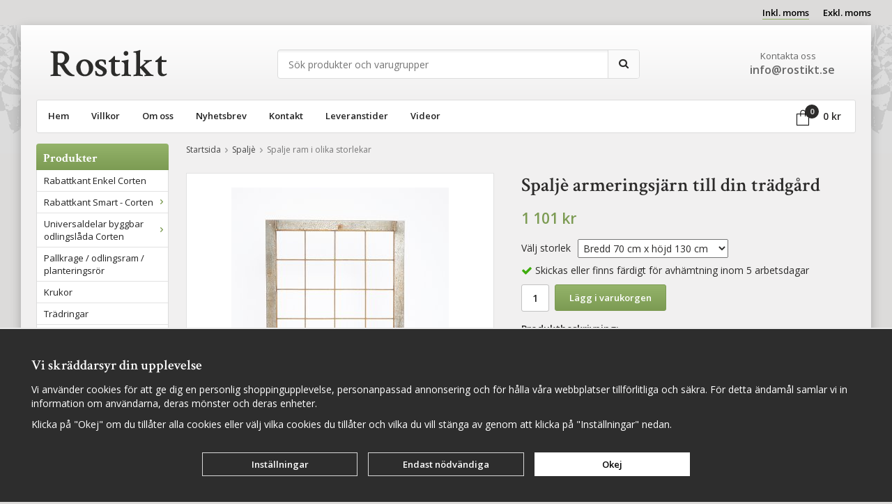

--- FILE ---
content_type: text/html; charset=UTF-8
request_url: https://rostikt.se/spalje/spalje-ram-i-olika-storlekar/
body_size: 19095
content:
<!doctype html><html lang="sv" class=""><head><meta charset="utf-8"><title>Lättmonterade spaljèer av armeringsjärn</title><meta name="description" content="Välkommen till rostikt. Vi tillverkar och säljer spaljè för hem och trädgård av armeringsjärn. Vi har även vår spalje i svart armeringsjärn. Pulverlackad med klassning för utomhusbruk."><meta name="keywords" content=""><meta name="robots" content="index, follow"><meta name="viewport" content="width=device-width, initial-scale=1"><!-- WIKINGGRUPPEN 9.4.0 --><link rel="shortcut icon" href="/favicon.png"><style>body{margin:0}*,*:before,*:after{-moz-box-sizing:border-box;-webkit-box-sizing:border-box;box-sizing:border-box}.wgr-icon{visibility:hidden}html{font-family:sans-serif;font-size:14px;line-height:1.45;color:#2c2b2a;-webkit-font-smoothing:antialiased}body{background-color:#dcdbda}.bg-holder{background-image:url(/frontend/view_desktop/design/leaves-bg__left.png),url(/frontend/view_desktop/design/leaves-bg__right.png);background-repeat:no-repeat;background-position:top left,top right}h1,h2,h3,h4,h5,h6{margin-top:0;margin-bottom:10px;font-weight:600;font-family:serif}h1{font-size:28px;line-height:1.25}.view-home h1{font-size:32px}h2{font-size:24px}h3{font-size:20px}h4{font-size:20px}h5{font-size:14px}h6{font-size:10px}p{margin:0 0 10px}b,strong,th{font-weight:600}th,td{text-align:left}img{max-width:100%;height:auto;vertical-align:middle}a{color:#777;text-decoration:underline}a:hover{color:#000}input,textarea{padding:8px 10px;border:1px solid #c2c2c2;border-radius:2px;color:#222;line-height:1.25;background-clip:padding-box}input:focus,textarea:focus{border-color:#b2b2b2;outline:none}select{padding:2px 3px;font-size:14px}input[type="checkbox"],input[type="radio"]{width:auto;height:auto;margin:0;padding:0;border:none;line-height:normal;cursor:pointer}input[type="radio"],input[type="checkbox"]{display:none;display:inline-block\9}input[type="radio"] + label,input[type="checkbox"] + label{cursor:pointer}input[type="radio"] + label:before,input[type="checkbox"] + label:before{display:inline-block;display:none\9;width:12px;height:12px;margin-right:4px;margin-top:3px;border:1px solid #a9a9a9;border-radius:2px;background:#f9f9f9;background:linear-gradient(#f9f9f9,#e9e9e9);vertical-align:top;content:''}input[type="radio"] + label:before{border-radius:50%}input[type="radio"]:checked + label:before{background:#f9f9f9 url(//wgrremote.se/img/mixed/checkbox-radio-2.png) center no-repeat;background-size:6px}input[type="checkbox"]:checked + label:before{background:#f9f9f9 url(//wgrremote.se/img/mixed/checkbox-box-2.png) center no-repeat;background-size:8px}input[type="radio"]:disabled + label:before,input[type="checkbox"]:disabled + label:before{background:#bbb;cursor:default}hr{display:block;height:1px;margin:15px 0;padding:0;border:0;border-top:1px solid #cfcfcf}.grid{margin-left:-20px}.grid:before,.grid:after{content:"";display:table}.grid:after{clear:both}.grid-item{display:inline-block;padding-left:20px;margin-bottom:20px;vertical-align:top}.grid--middle .grid-item{vertical-align:middle}.grid-item-1-1{width:100%}.grid-item-1-2{width:50%}.grid-item-1-3{width:33.33%}.grid-item-2-3{width:66.66%}.grid-item-1-4{width:25%}.grid-item-1-6{width:16.66%}.l-top-menu-holder{width:100%;background:transparent}.l-top-menu{color:#000;font-size:13px;font-weight:600;line-height:36px}.l-top-menu a{color:#000;text-decoration:none}.l-top-menu a:hover{color:#fff}.l-top-menu__left{float:left}.l-top-menu__right{float:right}.l-top-menu ul{margin:0;padding:0;list-style:none}.l-top-menu__left li{display:inline-block;margin-right:20px}.l-holder{position:relative;max-width:1220px;margin:0 auto 15px;border-radius:3px;background-color:#f1f0f0;box-shadow:0 5px 15px rgba(0,0,0,.25)}.l-constrained{position:relative;max-width:1220px;margin-left:auto;margin-right:auto}.l-menubar,.l-content{margin-left:22px;margin-right:22px}.l-header{position:relative;padding:35px 22px 25px;background-color:#f1f0f0;background-image:linear-gradient(to bottom,#fff,#f1f0f0)}.l-header__left{float:left;padding-left:20px}.l-header__right{float:right;padding-right:30px;color:#666;font-size:13px}.l-header__right h2,.l-header__right h3,.l-header__right h4{color:#222;font-size:23px;font-weight:700}.l-header__middle{overflow:hidden;padding-left:30px;padding-right:30px;text-align:center}.l-header__middle__inner{display:inline-block;width:100%;max-width:520px;text-align:left}.l-header__right *{margin-bottom:0}.l-menubar{position:relative;position:-webkit-sticky;position:sticky;top:0;left:0;z-index:10;min-height:46px;margin-bottom:15px;border:1px solid #dcdcdc;border-radius:3px;background-color:#fff}.is-menubar-sticky{position:fixed;top:0;left:0;right:0;width:100%;z-index:10;margin-left:auto;margin-right:auto}.l-main{overflow:hidden;margin-bottom:15px}.l-sidebar,.l-sidebar-primary{width:190px}.l-sidebar-primary{margin-right:25px;float:left}.l-sidebar{margin-left:25px;float:right}.l-product{overflow:hidden}.l-product-col-1{margin-bottom:20px;padding:20px 20px 10px;border:1px solid #e2e2e2;background:#fff}.l-product-col-1,.l-product-col-3{width:46%;float:left}.l-product-col-2{float:right;width:50%}.l-product-col-3{clear:left}.media{margin-bottom:15px}.media,.media-body{overflow:hidden}.media-img{margin-right:15px;float:left}.media-img img{display:block}.table{width:100%;border-collapse:collapse;border-spacing:0}.table td,.table th{padding:0}.default-table{width:100%}.default-table>thead>tr{border-bottom:1px solid #e2e2e2}.default-table>thead th{padding:8px}.default-table>tbody td{padding:8px}.label-wrapper{padding-left:20px}.label-wrapper>label{position:relative}.label-wrapper>label:before{position:absolute;margin-left:-20px}.nav,.nav-block,.nav-float{margin:0;padding-left:0;list-style-type:none}.nav>li,.nav>li>a{display:inline-block}.nav-float>li{float:left}.nav-block>li>a{display:block}.nav-tick li{margin-right:10px}.nav-tick{margin-bottom:10px}.block-list{margin:0;padding-left:0;list-style-type:none}.block-list a{text-decoration:none}.list-info dd{margin:0 0 15px}.neutral-btn{padding:0;border-style:none;background-color:transparent;outline:none;-webkit-appearance:none;-moz-appearance:none;appearance:none;-webkit-user-select:none;-moz-user-select:none;-ms-user-select:none;user-select:none}.breadcrumbs{margin-bottom:25px;font-size:12px}.breadcrumbs>li{color:#777}.breadcrumbs a{color:#444;text-decoration:none}.breadcrumbs .wgr-icon{margin-left:2px;margin-right:2px;color:#999}.sort-section{margin-bottom:15px}.sort-section>li{margin-right:4px}.highlight-bar{margin-top:20px;margin-bottom:10px;padding:7px 10px;border:1px solid #dcdcdc;background-color:#fff}.startpage-bar{margin-top:20px;margin-bottom:10px;color:#2c2c2a;font-size:24px;font-weight:600}.input-highlight{border:1px solid #dcdcdc;border-radius:4px;background-color:#fff;background-image:linear-gradient(to top,#fff 90%,#eee)}.input-highlight:focus{border-color:#dcdcdc}.site-logo{display:inline-block;max-width:100%}.site-banner{display:none}.vat-selector input[type="radio"] + label:before{display:none}.vat-selector label{margin-left:20px;border-bottom:1px solid transparent}.vat-selector input[type="radio"]:checked + label{border-color:#94b269}.site-nav{float:left}.site-nav>li{padding:10px 16px}.site-nav>li>a{display:block;padding:0;border-bottom:2px solid transparent;color:#222;font-size:13px;font-weight:600;line-height:24px;text-decoration:none;white-space:nowrap}.site-nav>li>a:hover{text-decoration:none}.site-nav>li:hover>a{border-color:#ccc}.site-nav>li.selected>a,.view-home .site-nav__home>a{border-color:#94b269}.site-nav__home .wgr-icon{position:relative;top:-2px;font-size:16px;vertical-align:middle}.lang-changer select{vertical-align:middle}.lang-changer__flag{margin-right:5px}.site-search{border:1px solid #dcdcdc;border-radius:4px;overflow:hidden}.site-search>.input-table__item{position:relative}.site-search__input,.site-search__btn{height:40px;padding-left:15px;vertical-align:top}.site-search__btn:focus{opacity:.6}.site-search__input{overflow:hidden;border-style:none;background-color:transparent;outline:none;text-overflow:ellipsis;white-space:nowrap;-webkit-appearance:none;-moz-appearance:none;appearance:none}.site-search__input::-ms-clear{display:none}.site-search__btn{padding-right:15px;border-left:1px solid #dcdcdc;background:#fafafa;border-top-left-radius:0;border-bottom-left-radius:0;font-size:15px}.module{margin-bottom:15px}.module__heading{margin:0;padding:9px 10px 5px;border-radius:4px 4px 0 0;background-color:#8ba961;background-image:linear-gradient(to bottom,#94b36a,#7c9b53);font-weight:700;font-size:17px;color:#fff}.module__body{padding:10px;border:1px solid #dcdcdc;border-top-style:none;background:#fff;font-size:13px}.module__body a{text-decoration:none}.listmenu{margin:0;padding-left:10px;list-style-type:none}.listmenu a{position:relative;display:block;color:#222;font-size:13px;text-decoration:none}.listmenu .selected{font-weight:700}.listmenu-0{padding-left:0}.listmenu-0:last-child{margin-bottom:-1px}.listmenu-0>li>a{padding-top:6px;padding-bottom:6px;padding-left:10px;padding-right:17px;border-bottom:solid 1px #e2e2e2;background-color:#fff}.listmenu-0>li:hover>a{background:#f5f5f5}.listmenu-1{padding-top:4px;padding-bottom:4px;padding-left:15px;border-bottom:solid 1px #e2e2e2;background:#f5f5f5}.listmenu-1>li>a{padding-top:4px;padding-bottom:4px}li .listmenu{display:none}.is-listmenu-opened>.listmenu{display:block}.menu-node{position:absolute;top:0;right:0;bottom:0;margin:auto;width:15px;height:12px;font-size:12px;color:#7c9b53}.btn{position:relative;display:inline-block;padding:8px 20px;border:1px solid #d7d7d7;border-radius:3px;background-color:#fff;background-image:linear-gradient(to bottom,#fff,#e9e9e9);color:#222;font-weight:600;font-size:13px;line-height:1.25;cursor:pointer;outline-style:none;text-decoration:none;-webkit-user-select:none;-moz-user-select:none;-ms-user-select:none;user-select:none;-webkit-tap-highlight-color:rgba(0,0,0,0)}.btn:hover,.btn:focus{text-decoration:none;background:#e2e2e2;color:#000}.btn:active{box-shadow:inset 0 3px 5px rgba(0,0,0,.125)}.btn--large{padding:10px 35px;font-size:18px}.btn--block{display:block;text-align:center}.btn--primary{border:1px solid #7c9b53;background-color:#8ba961;background-image:linear-gradient(to bottom,#94b36a,#7c9b53);color:#fff}.btn--primary:hover,.btn--primary:focus{text-decoration:none;background:#7c9b53;color:#fff}.price{font-weight:600;color:#7c9b53}.price-discount{color:#c00}.price-original{font-size:13px;text-decoration:line-through}.price-klarna{font-size:13px}.grid-gallery,.list-gallery,.row-gallery{margin:0;padding-left:0;list-style-type:none}.grid-gallery{margin-left:-2%}.grid-gallery>li{display:inline-block;*display:inline;width:23%;margin-left:2%;margin-bottom:2%;padding:12px 12px 18px;border:1px solid #ddd;background:#fff;vertical-align:top;cursor:pointer;zoom:1}.grid-gallery>li:hover{border-color:#ccc;box-shadow:1px 1px 3px rgba(0,0,0,.2)}.view-home .grid-gallery>li{width:31.33%}.view-checkout .grid-gallery>li{width:18%}.l-autocomplete .grid-gallery>li,.view-search .grid-gallery>li{width:31.33%}.list-gallery>li{margin-bottom:15px}.list-gallery>li:last-child{margin-bottom:0}.row-gallery>li{margin-bottom:15px;border:1px solid #e9e9e9;cursor:pointer}.product-item{position:relative}.product-item__img{position:relative;margin-bottom:7px;padding-bottom:70%;text-align:center}.product-item__img img{position:absolute;top:0;bottom:0;left:0;right:0;margin:auto;max-height:100%}.product-item__heading{height:35px;overflow:hidden;margin-bottom:7px;font-size:13px;font-weight:600;line-height:1.3}.product-item .price{font-size:17px}.product-item__buttons{margin-top:7px}.product-item-row{overflow:hidden;padding:15px}.product-item-row__img{float:left;width:80px;margin-right:15px;text-align:center}.product-item-row__img img{max-height:80px}.product-item-row__footer{float:right;text-align:right;margin-left:15px}.product-item-row__body{overflow:hidden}.product-item-row__price{margin-bottom:10px}.dropdown{display:none}.topcart{position:relative;z-index:2;display:block;float:right;height:46px;margin-right:15px;line-height:46px}.topcart__body{display:inline-block;margin-right:5px;cursor:pointer}.topcart__count{position:absolute;top:6px;left:12px;width:20px;height:20px;border-radius:50%;background:#2c2b2a;color:#ccc;font-size:11px;font-weight:700;line-height:20px;text-align:center}.topcart__subtotal{font-weight:600}.topcart__cart-icon{margin-right:20px}.topcart__alt-arrow{margin-right:10px;margin-left:6px;color:#888;font-size:11px}.popcart{display:none}.product-title{margin-bottom:15px}.product-carousel{margin-bottom:10px;overflow:hidden;position:relative}.product-carousel,.product-carousel__item{max-height:400px}.product-carousel__item{text-align:center;position:relative}.product-carousel__link{display:block;height:0;width:100%;cursor:pointer;cursor:-webkit-zoom-in;cursor:-moz-zoom-in;cursor:zoom-in}.product-carousel__img{position:absolute;top:0;left:0;right:0;bottom:0;margin:auto;max-height:100%;width:auto;object-fit:contain}.product-thumbs{margin-bottom:15px;font-size:0}.product-thumbs img{max-height:50px;margin-top:5px;margin-right:5px;cursor:pointer}.product-option-spacing{padding-right:10px;padding-bottom:7px}.product-cart-button-wrapper{margin-bottom:15px}.product-cart-button-wrapper .btn--primary{padding:10px 20px}.product-cart-button-wrapper .btn--primary:active{box-shadow:inset 0 5px 8px rgba(0,0,0,.125)}.product-quantity{width:40px;padding-top:10px;padding-bottom:10px;margin-right:8px;border-radius:3px;font-weight:600;text-align:center}.product-custom-fields{margin-left:5px;margin-top:10px}.product-price-field{margin-bottom:15px}.product-price-field .price{font-size:21px}.product-stock{margin-bottom:10px}.product-stock-item{display:none}.active-product-stock-item{display:block}.product-stock-item__text{vertical-align:middle}.product-stock-item .wgr-icon{vertical-align:middle;font-size:16px}.in-stock .wgr-icon{color:#3eac0d}.on-order .wgr-icon{color:#eba709}.soon-out-of-stock .wgr-icon{color:#114b85}.out-of-stock>.wgr-icon{color:#d4463d}.product-part-payment-klarna,.product-part-payment-hbank{margin-bottom:10px}.product-unitsetting-container{margin:10px 0}.rss-logo .wgr-icon{font-size:14px;vertical-align:middle}.rss-logo a{color:#333}.rss-logo a:hover{color:#db6b27;text-decoration:none}.spinner-container{position:relative;z-index:9;color:#222}.spinner-container--small{height:25px}.spinner-container--large{height:100px}.spinner-container--pno{position:absolute;top:50%;right:14px}.spinner-container--kco{height:300px;color:#0070ba}.video-wrapper{position:relative;padding-bottom:56.25%;padding-top:25px;height:0;margin-bottom:20px}.video-wrapper iframe{position:absolute;top:0;left:0;width:100%;height:100%}.input-form input,.input-form textarea{width:100%}.input-form__row{margin-bottom:8px}.input-form label{display:inline-block;margin-bottom:2px}.max-width-form{max-width:300px}.max-width-form-x2{max-width:400px}.input-group{position:relative;overflow:hidden;vertical-align:middle}.input-group .input-group__item{position:relative;float:left;width:50%}.input-group .input-group__item:first-child{width:48%;margin-right:2%}.input-group-1-4 .input-group__item{width:70%}.input-group-1-4>.input-group__item:first-child{width:28%}.input-table{display:table}.input-table__item{display:table-cell;white-space:nowrap}.input-table--middle .input-table__item{vertical-align:middle}.flexslider{height:0;overflow:hidden}.view-home .flexslider{margin-bottom:25px}.flex__item{position:relative;display:none;-webkit-backface-visibility:hidden}.flex__item:first-child{display:block}.flexslider .is-flex-lazyload{visibility:hidden}.is-flex-loading .flex-arrow{visibility:hidden}.is-flex-touch .flex-arrows{display:none}.is-flex-loading .flex-nav{visibility:hidden;opacity:0}.flex-nav{margin-top:15px;margin-bottom:10px;opacity:1;visibility:visible}.view-home .flex-nav{position:absolute;bottom:5px;left:0;right:0;z-index:2;margin:0}.flex-nav--paging{text-align:center}.flex-nav--paging li{display:inline-block;margin:0 4px}.flex-nav--paging a{display:block;width:9px;height:9px;background:#666;background:rgba(0,0,0,.2);border-radius:100%;cursor:pointer;text-indent:-9999px;-webkit-tap-highlight-color:rgba(0,0,0,0)}.flex-nav--paging .flex-active a{background:#000;background:rgba(0,0,0,.5);cursor:default}.view-home .flex-nav--paging a{width:12px;height:12px;border:2px solid #fff;box-shadow:1px 1px 3px rgba(0,0,0,.2)}.view-home .flex-nav--paging .flex-active a{background:#fff}.flex-nav--thumbs{overflow:hidden}.flex-nav--thumbs li{width:9%;float:left}.flex-nav--thumbs img{opacity:.7;cursor:pointer}.flex-nav--thumbs img:hover,.flex-nav--thumbs .flex-active img{opacity:1}.flex-nav--thumbs .flex-active{cursor:default}.flex-banner{position:absolute;top:20px;left:20px;width:102px;height:100px;padding-left:18px;padding-right:18px;background-image:url(/frontend/view_desktop/design/campaign-bg.png);background-repeat:no-repeat;background-size:contain;background-position:center center;color:#fff;text-align:center}.flex-banner h3{margin-bottom:0;font-size:20px;line-height:1.2}.flex-caption{position:absolute;top:10px;bottom:0;left:0;right:0;z-index:8;padding:0 20px;overflow:hidden;color:#fff;text-align:center;text-shadow:1px 1px 3px rgba(0,0,0,.4)}.flex-caption .btn{text-shadow:none}.flex-caption h2{margin-bottom:0;font-size:60px;line-height:1.1}.flex-caption p{padding:0 0 5px;margin:0;font-size:16px;color:#fff}.flex-caption .btn{margin-top:20px;padding:12px 40px}.is-hidden{display:none!important}.is-lazyload,.is-lazyloading{visibility:hidden;opacity:0}.is-lazyloaded{visibility:visible;opacity:1;transition:opacity .3s}.clearfix:before,.clearfix:after{content:"";display:table}.clearfix:after{clear:both}.clearfix{*zoom:1}.clear{clear:both}.flush{margin:0!important}.wipe{padding:0!important}.right{float:right!important}.left{float:left!important}.float-none{float:none!important}.text-left{text-align:left!important}.text-center{text-align:center!important}.text-right{text-align:right!important}.display-table{display:table;width:100%;height:100%}.display-tablecell{display:table-cell;vertical-align:middle}.align-top{vertical-align:top!important}.align-middle{vertical-align:middle!important}.align-bottom{vertical-align:bottom!important}.go:after{content:"\00A0" "\00BB"!important}.stretched{width:100%!important}.center-block{display:block;margin-left:auto;margin-right:auto}.muted{color:#999}.brand{color:#7c9b53}.l-mobile-header,.l-mobile-nav,.sort-select,.checkout-cart-row-small,.l-autocomplete-mobile-form,.is-mobile-cart-modal{display:none}.l-menubar{max-width:1176px!important}@media all and (max-width:768px){.grid-item-1-4{width:50%}.grid-item-1-6{width:31.33%}}@media all and (max-width:480px){.grid{margin-left:0}.grid-item{padding-left:0}.grid-item-1-2,.grid-item-1-3,.grid-item-2-3,.grid-item-1-4{width:100%}.grid-item-1-6{width:50%}}@media all and (max-width:1250px){.l-holder,.l-autocomplete,.l-constrained{margin-left:15px;margin-right:15px;width:auto}.l-top-menu{font-size:12px}.site-nav>li{padding:10px 12px}}@media all and (max-width:960px){.l-menubar,.l-content{margin-left:15px;margin-right:15px}.l-header{padding-left:15px;padding-right:15px}.l-header__left{padding-left:0}.l-header__right{padding-right:0}.l-sidebar{display:none}.l-top-menu{font-size:11px}.l-top-menu__left li{margin-right:10px}.vat-selector label{margin-left:10px}}@media all and (max-width:850px){.l-top-menu{font-size:10px}.l-top-menu__left li{margin-right:8px}}@media all and (max-width:768px){body:not(.view-checkout){background:#f1f0f0}.bg-holder{padding-top:0;background-image:none}.l-inner,.view-home .l-inner,.view-checkout .l-inner{margin-left:0;margin-right:0}.l-menubar-wrapper,.l-menubar,.l-top-menu-holder{display:none}.l-menubar{margin-left:0;margin-right:0}.l-sidebar-primary{display:none}.l-content,.view-checkout .l-content{margin-top:15px;margin-left:15px;margin-right:15px}.l-holder{margin:0;margin-top:65px;background:#f1f0f0;box-shadow:none;border-radius:0}.l-mobile-header,.l-autocomplete-mobile-form{height:65px}.l-mobile-header{position:fixed;overflow:hidden;top:0;left:0;z-index:1000;display:block;width:100%;background-color:#f1f0f0;background-image:linear-gradient(to bottom,#fff,#f1f0f0);border-bottom:1px solid #ccc}.view-checkout .l-mobile-header,.l-mobile-header.zoomed{position:absolute}.l-header,.l-mobile-nav{display:none}}@media screen and (orientation:landscape){.l-mobile-header{position:absolute}}@media all and (max-width:480px){.l-holder{margin-top:50px}.l-mobile-header,.l-autocomplete-mobile-form{height:50px}.l-mobile-nav{top:50px}.breadcrumbs{margin-bottom:15px}}@media all and (max-width:600px){.l-product-col-1,.l-product-col-2,.l-product-col-3{width:auto;padding-right:0;float:none}.l-product-col-1{padding:10px}}@media all and (max-width:768px){.btn:hover,.btn:focus{opacity:1}.mini-site-logo,.mini-site-logo img{position:absolute;top:0;bottom:0}.mini-site-logo{left:95px;right:95px;margin:auto}.mini-site-logo a{-webkit-tap-highlight-color:rgba(0,0,0,0)}.mini-site-logo img{left:0;right:0;max-width:155px;max-height:100%;margin:auto;padding-top:5px;padding-bottom:5px}.mini-site-logo img:hover,.mini-site-logo img:active{opacity:.8}.is-mobile-cart-modal{position:fixed;top:auto;bottom:0;left:0;right:0;z-index:100;display:none;padding:20px;background-color:#FFF;box-shadow:0 0 10px rgba(0,0,0,.2);-webkit-transform:translate3d(0,100%,0);transform:translate3d(0,100%,0);transition-property:visibility,-webkit-transform;transition-property:visibility,transform;transition-duration:0.2s;transition-delay:0.1s}.is-mobile-cart-modal.is-active{will-change:transform;display:block}.is-mobile-cart-modal.is-opend{-webkit-transform:translate3d(0,0,0);transform:translate3d(0,0,0)}.is-mobile-cart-modal .btn{display:block;padding:10px;margin-top:10px;margin-bottom:10px;float:left;width:47%;text-align:center}.is-mobile-cart-modal .icon-check{margin-right:4px;width:20px;height:20px;display:inline-block;background:#693;border-radius:50%;line-height:20px;color:#fff;font-size:12px;text-align:center;vertical-align:middle}.is-mobile-cart-modal .btn:last-child{float:right}.product-item,.category-item{-webkit-tap-highlight-color:rgba(0,0,0,0)}.product-item__img img,.category-item__img img{transition:opacity 0.2s}.product-item__img img:hover,.product-item__img img:active,.category-item__img img:hover,.category-item__img img:active{opacity:.8}}@media all and (max-width:480px){.mini-site-logo img{max-width:135px}}@media all and (max-width:1250px){.product-item__buttons .btn{padding:7px 16px}}@media all and (max-width:960px){.grid-gallery>li,.view-checkout .grid-gallery>li{width:31.33%}}@media all and (max-width:600px){.grid-gallery>li,.view-home .grid-gallery>li,.view-checkout .grid-gallery>li,.view-search .grid-gallery>li,.l-autocomplete .grid-gallery>li{width:48%;padding:6px 6px 10px}}@media all and (max-width:480px){.product-item__buttons .btn{padding:7px 15px}}@media all and (max-width:480px){.product-carousel,.product-carousel__item{max-height:250px}.product-cart-button-wrapper .btn--primary{display:block;text-align:center;width:100%}}@media all and (max-width:960px){.hide-for-xlarge{display:none!important}}@media all and (max-width:768px){.hide-for-large{display:none!important}}@media all and (max-width:480px){.hide-for-medium{display:none!important}}@media all and (max-width:320px){.hide-for-small{display:none!important}}@media all and (min-width:769px){.hide-on-desktop{display:none}}@media all and (max-width:768px){.hide-on-touch{display:none}}</style><link rel="preload" href="/frontend/view_desktop/css/compiled/compiled.css?v=1244" as="style" onload="this.rel='stylesheet'"><noscript><link rel="stylesheet" href="/frontend/view_desktop/css/compiled/compiled.css?v=1244"></noscript><script>/*! loadCSS: load a CSS file asynchronously. [c]2016 @scottjehl, Filament Group, Inc. Licensed MIT */
!function(a){"use strict";var b=function(b,c,d){function j(a){return e.body?a():void setTimeout(function(){j(a)})}function l(){f.addEventListener&&f.removeEventListener("load",l),f.media=d||"all"}var g,e=a.document,f=e.createElement("link");if(c)g=c;else{var h=(e.body||e.getElementsByTagName("head")[0]).childNodes;g=h[h.length-1]}var i=e.styleSheets;f.rel="stylesheet",f.href=b,f.media="only x",j(function(){g.parentNode.insertBefore(f,c?g:g.nextSibling)});var k=function(a){for(var b=f.href,c=i.length;c--;)if(i[c].href===b)return a();setTimeout(function(){k(a)})};return f.addEventListener&&f.addEventListener("load",l),f.onloadcssdefined=k,k(l),f};"undefined"!=typeof exports?exports.loadCSS=b:a.loadCSS=b}("undefined"!=typeof global?global:this);
function onloadCSS(a,b){function d(){!c&&b&&(c=!0,b.call(a))}var c;a.addEventListener&&a.addEventListener("load",d),a.attachEvent&&a.attachEvent("onload",d),"isApplicationInstalled"in navigator&&"onloadcssdefined"in a&&a.onloadcssdefined(d)}!function(a){if(a.loadCSS){var b=loadCSS.relpreload={};if(b.support=function(){try{return a.document.createElement("link").relList.supports("preload")}catch(a){return!1}},b.poly=function(){for(var b=a.document.getElementsByTagName("link"),c=0;c<b.length;c++){var d=b[c];"preload"===d.rel&&"style"===d.getAttribute("as")&&(a.loadCSS(d.href,d),d.rel=null)}},!b.support()){b.poly();var c=a.setInterval(b.poly,300);a.addEventListener&&a.addEventListener("load",function(){a.clearInterval(c)}),a.attachEvent&&a.attachEvent("onload",function(){a.clearInterval(c)})}}}(this);</script><link rel="canonical" href="https://rostikt.se/spalje/spalje-ram-i-olika-storlekar/"><script>window.dataLayer = window.dataLayer || [];
function gtag(){dataLayer.push(arguments);}
gtag('consent', 'default', {
'ad_storage': 'denied',
'analytics_storage': 'denied',
'ad_user_data': 'denied',
'ad_personalization': 'denied'
});
window.updateGoogleConsents = (function () {
let consents = {};
let timeout;
const addConsents = (function() {
let executed = false;
return function() {
if (!executed) {
executed = true;
gtag('consent', 'update', consents);
delete window.updateGoogleConsents;
}
}
})();
return function (obj) {
consents = { ...consents, ...obj };
clearTimeout(timeout);
setTimeout(addConsents, 25);
}
})();</script><script>document.addEventListener('DOMContentLoaded', function(){
$(document).on('acceptCookies1', function() {
$('body').append(atob('PHNjcmlwdD51cGRhdGVHb29nbGVDb25zZW50cyh7ICdhZF9zdG9yYWdlJzogJ2dyYW50ZWQnIH0pOzwvc2NyaXB0Pg=='));
});
});</script><script>document.addEventListener('DOMContentLoaded', function(){
$(document).on('acceptCookies1', function() {
$('body').append(atob('PHNjcmlwdD51cGRhdGVHb29nbGVDb25zZW50cyh7ICdhbmFseXRpY3Nfc3RvcmFnZSc6ICdncmFudGVkJyB9KTs8L3NjcmlwdD4='));
});
});</script><script>document.addEventListener('DOMContentLoaded', function(){
$(document).on('acceptCookies1', function() {
$('body').append(atob('PHNjcmlwdD51cGRhdGVHb29nbGVDb25zZW50cyh7ICdhZF91c2VyX2RhdGEnOiAnZ3JhbnRlZCcgfSk7PC9zY3JpcHQ+'));
});
});</script><script>document.addEventListener('DOMContentLoaded', function(){
$(document).on('acceptCookies1', function() {
$('body').append(atob('PHNjcmlwdD51cGRhdGVHb29nbGVDb25zZW50cyh7ICdhZF9wZXJzb25hbGl6YXRpb24nOiAnZ3JhbnRlZCcgfSk7PC9zY3JpcHQ+'));
});
});</script><script>document.addEventListener('DOMContentLoaded', function(){
$(document).on('denyCookies1', function() {
$('body').append(atob('PHNjcmlwdD51cGRhdGVHb29nbGVDb25zZW50cyh7ICdhZF9zdG9yYWdlJzogJ2RlbmllZCcgfSk7PC9zY3JpcHQ+'));
});
});</script><script>document.addEventListener('DOMContentLoaded', function(){
$(document).on('denyCookies1', function() {
$('body').append(atob('PHNjcmlwdD51cGRhdGVHb29nbGVDb25zZW50cyh7ICdhbmFseXRpY3Nfc3RvcmFnZSc6ICdkZW5pZWQnIH0pOzwvc2NyaXB0Pg=='));
});
});</script><script>document.addEventListener('DOMContentLoaded', function(){
$(document).on('denyCookies1', function() {
$('body').append(atob('PHNjcmlwdD51cGRhdGVHb29nbGVDb25zZW50cyh7ICdhZF91c2VyX2RhdGEnOiAnZGVuaWVkJyB9KTs8L3NjcmlwdD4='));
});
});</script><script>document.addEventListener('DOMContentLoaded', function(){
$(document).on('denyCookies1', function() {
$('body').append(atob('PHNjcmlwdD51cGRhdGVHb29nbGVDb25zZW50cyh7ICdhZF9wZXJzb25hbGl6YXRpb24nOiAnZGVuaWVkJyB9KTs8L3NjcmlwdD4='));
});
});</script><script>if (typeof dataLayer == 'undefined') {var dataLayer = [];} dataLayer.push({"ecommerce":{"currencyCode":"SEK","detail":{"products":[{"name":"Spalje ram i olika storlekar","id":"spaljeram","price":1101,"category":"spalje"}]}}}); dataLayer.push({"event":"fireRemarketing","remarketing_params":{"ecomm_prodid":"spaljeram","ecomm_category":"spalje","ecomm_totalvalue":1101,"isSaleItem":false,"ecomm_pagetype":"product"}}); (function(w,d,s,l,i){w[l]=w[l]||[];w[l].push({'gtm.start':
new Date().getTime(),event:'gtm.js'});var f=d.getElementsByTagName(s)[0],
j=d.createElement(s),dl=l!='dataLayer'?'&l='+l:'';j.async=true;j.src=
'//www.googletagmanager.com/gtm.js?id='+i+dl;f.parentNode.insertBefore(j,f);
})(window,document,'script','dataLayer','GTM-WX3DND2')</script><script>(function(i,s,o,g,r,a,m){i['GoogleAnalyticsObject']=r;i[r]=i[r]||function(){
(i[r].q=i[r].q||[]).push(arguments)},i[r].l=1*new Date();a=s.createElement(o),
m=s.getElementsByTagName(o)[0];a.async=1;a.src=g;m.parentNode.insertBefore(a,m)
})(window,document,'script','//www.google-analytics.com/analytics.js','ga');
ga('create', 'UA-114409755-1', 'auto'); ga('require', 'ec'); ga('set', '&cu', 'SEK');ga('ec:addProduct', {"name":"Spalje ram i olika storlekar","id":"spaljeram","price":1101,"category":"spalje"}); ga('ec:setAction', 'detail'); ga('send', 'pageview'); </script><script>document.addEventListener('DOMContentLoaded', function(){
$(document).on('acceptCookies1', function() {
$('body').append(atob('PHNjcmlwdD4hZnVuY3Rpb24oZixiLGUsdixuLHQscyl7aWYoZi5mYnEpcmV0dXJuO249Zi5mYnE9ZnVuY3Rpb24oKXtuLmNhbGxNZXRob2Q/[base64]'));
});
});</script><meta name="google-site-verification" content="7rGaS7rjSbHxKH3jkT76MGECmb_P6zisFC04Z2JBQ-A" /><script type="application/ld+json">{
"@context": "https://schema.org",
"@type": "GardenStore",
"name": "Rostikt AB",
"image": "https://rostikt.se/frontend/view_desktop/design/logos/logo_sv.png",
"@id": "",
"url": "https://rostikt.se/",
"telephone": "0322-46006",
"address": {
"@type": "PostalAddress",
"streetAddress": "Lärkvägen 4",
"addressLocality": "Alingsås",
"postalCode": "441 40",
"addressCountry": "SE"
},
"geo": {
"@type": "GeoCoordinates",
"latitude": 57.92516670000001,
"longitude": 12.5378506
} ,
"sameAs": [
"https://www.facebook.com/Rostikt-2029833887264596/",
"https://www.instagram.com/rostikt.se/"
]
}</script><meta name="google-site-verification" content="Zx4Ygkwkz8V2vZQis4SkISkfW8bJuKQowcS2awOdmzk" /><meta property="og:title" content="Spaljè armeringsjärn till din trädgård"/><meta property="og:description" content="Information om våra leveranstider finns i huvudmenyn till vänster under kategorin ”Övrigt”.Vi skickar våra produkter över hela Sverige. Fraktkostnaden räknas ut automatiskt och syns i kassan efter att önskat antal produkter lagts i varukorgen. Det går även bra att avhämta beställningar i vår verkstad som ligger i Alingsås.Spalje av armeringsnät i olika storlekar.Våran SPALJE RAM är som SPALJE PLATT men den har som standard en 5cm ram i 3mm cortenstål svetsad runt om för ett lite annat utryck. Ramen tillför ingen stabilitet så spaljén kan inte användas fristående. Vill du ha en fristående spalje så sätter du först stolpar i tex trä eller stål.Till denna följer även med små rör i svart plast som du sätter som en distans mellan husvägg och spalje. Du sätter skruven igenom fästet på spaljén och sedan igenom distansröret och in i väggen, se bilder. Detta för att armeringsnätet inte skall missfärga väggen och att växterna skall få plats.Antal fästen och distanshylsor varierar beroende på vilken storlek på spaljé du väljer.Obs skruv ingår ej! Dessa köper du på tex bygghandeln efter vilket material du har på väggen och vilken längd du behöver.Spaljeerna tillverkas av armeringsnät med maskor på 15x15 cm . Vi har några standardmått i vårat sortiment men kan givetvis tillverka i andra mått men dom följer hela tiden 15x15 cm + ramen 5cm runt om..Här går också bra att välja bredden på ramen för att tex anpassa spaljen till befintliga &quot;öppningar&quot;. I priset ingår :1 st spaljéDistanshylsor i svart plast. 30mm långa. Hålets diameter 6mm. "/><meta property="og:type" content="product"/><meta property="og:url" content="https://rostikt.se/spalje/spalje-ram-i-olika-storlekar/"/><meta property="og:site_name" content="ROSTIKT AB"/><meta property="product:retailer_item_id" content="spaljeram"/><meta property="product:price:amount" content="1101" /><meta property="product:price:currency" content="SEK" /><meta property="product:availability" content="instock" /><meta property="og:image" content="https://rostikt.se/images/zoom/mopsen00511.jpg"/><meta property="og:image" content="https://rostikt.se/images/zoom/spaljeramdist-photoroom.png"/><meta property="og:image" content="https://rostikt.se/images/zoom/spaljedistanser-photoroom-32498.png"/></head><body class="view-product" itemscope itemtype="http://schema.org/ItemPage"><div id="fb-root"></div><!-- Google Tag Manager (noscript) --><noscript><iframe src="https://www.googletagmanager.com/ns.html?id=GTM-WX3DND2"
height="0" width="0" style="display:none;visibility:hidden"></iframe></noscript><!-- End Google Tag Manager (noscript) --><div class="l-mobile-header"><button class="neutral-btn mini-menu" id="js-mobile-menu"><i class="wgr-icon icon-navicon"></i></button><button class="neutral-btn mini-search js-touch-area" id="js-mobile-search"><i class="wgr-icon icon-search"></i></button><div class="mini-site-logo"><a href="/"><img src="/frontend/view_desktop/design/logos/logo_sv.png" class="mini-site-logo" alt="ROSTIKT AB"></a></div><button class="neutral-btn mini-cart js-touch-area" id="js-mobile-cart" onclick="goToURL('/checkout')"><span class="mini-cart-inner" id="js-mobile-cart-inner"><i class="wgr-icon icon-cart"></i></span></button></div><div class="page"><div class="l-top-menu-holder"><div class="l-top-menu l-constrained clearfix"><div class="l-top-menu__left"></div><div class="l-top-menu__right"><form class="vat-selector" action="#" method="get" onsubmit="return false"><input type="radio" name="vatsetting" value="inkl" id="vatsetting_inkl"
class="js-set-vatsetting"
checked><label for="vatsetting_inkl">Inkl. moms</label><input type="radio" name="vatsetting" value="exkl" id="vatsetting_exkl"
class="js-set-vatsetting" ><label for="vatsetting_exkl">Exkl. moms</label></form> <!-- End .vat-selector --></div></div></div><div class="bg-holder"><div class="l-holder clearfix"><div class="l-header clearfix"><div class="l-header__left"><a class="site-logo" href="/"><img src="/frontend/view_desktop/design/logos/logo_sv.png" alt="ROSTIKT AB"></a></div><div class="l-header__right"><p>&nbsp; &nbsp;&nbsp; Kontakta oss&nbsp;</p><p><span style="font-size:16px;"><strong>info@rostikt.se</strong></span></p></div><div class="l-header__middle"><div class="l-header__middle__inner"><!-- Search Box --><form method="get" action="/search/" class="site-search input-highlight input-table input-table--middle" itemprop="potentialAction" itemscope itemtype="http://schema.org/SearchAction"><meta itemprop="target" content="https://rostikt.se/search/?q={q}"/><input type="hidden" name="lang" value="sv"><div class="input-table__item stretched"><input type="search" autocomplete="off" value="" name="q" class="js-autocomplete-input stretched site-search__input" placeholder="Sök produkter och varugrupper" required itemprop="query-input"><div class="is-autocomplete-preloader preloader preloader--small preloader--middle"><div class="preloader__icn"><div class="preloader__cut"><div class="preloader__donut"></div></div></div></div></div><div class="input-table__item"><button type="submit" class="neutral-btn site-search__btn"><i class="wgr-icon icon-search"></i></button></div></form></div></div></div><!-- End .l-header --><div class="l-menubar clearfix"><ul class="nav-float site-nav"><li class="site-nav__home"><a href="/">Hem</a></li><li class=""><a href="/info/kop-och-leveransvillkor/">Villkor</a></li><li class=""><a href="/info/om-oss/">Om oss</a></li><li class=""><a href="/newsletter/">Nyhetsbrev</a></li><li class=""><a href="/contact/">Kontakt</a></li><li class=""><a href="/info/leveranstider/">Leveranstider</a></li><li class=""><a href="/info/videor/">Videor</a></li></ul><!--End .site-nav --><div class="topcart" id="js-topcart"><img src="/frontend/view_desktop/design/topcart_cartsymbol.png" class="topcart__cart-icon" alt="Cart"><span class="topcart__count">0</span><span class="topcart__subtotal">0 kr</span><div class="topcart__body" id="js-topcart-body"></div></div><div class="popcart" id="js-popcart"></div></div> <!-- End .l-menubar --><div class="l-content clearfix"><div class="l-sidebar-primary"><!-- Categories --><div class="module"><h5 class="module__heading">Produkter</h5><div class="module__body wipe"><ul class="listmenu listmenu-0"><li><a href="/rabattkant-enkel-corten/" title="Rabattkant Enkel Corten">Rabattkant Enkel Corten</a></li><li><a href="/rabattkant-smart-corten/" title="Rabattkant Smart - Corten">Rabattkant Smart - Corten<i class="menu-node js-menu-node wgr-icon icon-arrow-right5" data-arrows="icon-arrow-down5 icon-arrow-right5"></i></a><ul class="listmenu listmenu-1"><li><a href="/rabattkant-smart-corten/rabattkant-10cm-hog/" title="Rabattkant 10cm hög">Rabattkant 10cm hög</a></li><li><a href="/rabattkant-smart-corten/rabattkant-19cm-hog/" title="Rabattkant 19cm hög">Rabattkant 19cm hög</a></li><li><a href="/rabattkant-smart-corten/rabattkant-30cm-hog/" title="Rabattkant 30cm hög">Rabattkant 30cm hög</a></li></ul></li><li><a href="/universaldelar-byggbar-odlingslada-corten/" title="Universaldelar byggbar odlingslåda Corten">Universaldelar byggbar odlingslåda Corten<i class="menu-node js-menu-node wgr-icon icon-arrow-right5" data-arrows="icon-arrow-down5 icon-arrow-right5"></i></a><ul class="listmenu listmenu-1"><li><a href="/universaldelar-byggbar-odlingslada-corten/universaldelar-25cm-hog/" title="Universaldelar 25cm hög">Universaldelar 25cm hög</a></li><li><a href="/universaldelar-byggbar-odlingslada-corten/universaldelar-40cm-hog/" title="Universaldelar 40cm hög">Universaldelar 40cm hög</a></li><li><a href="/universaldelar-byggbar-odlingslada-corten/universaldelar-60cm-hog/" title="Universaldelar 60cm hög">Universaldelar 60cm hög</a></li><li><a href="/universaldelar-byggbar-odlingslada-corten/universaldelar-80cm-hog/" title="Universaldelar 80cm hög">Universaldelar 80cm hög</a></li></ul></li><li><a href="/pallkrage-odlingsram-planteringsror/" title="Pallkrage / odlingsram / planteringsrör">Pallkrage / odlingsram / planteringsrör</a></li><li><a href="/krukor/" title="Krukor">Krukor</a></li><li><a href="/tradringar/" title="Trädringar">Trädringar</a></li><li class="is-listmenu-opened"><a class="selected" href="/spalje/" title="Spaljè">Spaljè</a></li><li><a href="/kruka-med-skarmvagg-spalje/" title="Kruka med skärmvägg / spaljè">Kruka med skärmvägg / spaljè</a></li><li><a href="/vattenspegel-eldfat-fagelbad/" title="VATTENSPEGEL / ELDFAT / FÅGELBAD">VATTENSPEGEL / ELDFAT / FÅGELBAD</a></li><li><a href="/l-stod-stodmur-corten/" title="L-stöd / Stödmur Corten">L-stöd / Stödmur Corten<i class="menu-node js-menu-node wgr-icon icon-arrow-right5" data-arrows="icon-arrow-down5 icon-arrow-right5"></i></a><ul class="listmenu listmenu-1"><li><a href="/l-stod-stodmur-corten/40cm-hojd/" title="40cm höjd">40cm höjd</a></li><li><a href="/l-stod-stodmur-corten/60cm-hojd/" title="60cm Höjd">60cm Höjd</a></li><li><a href="/l-stod-stodmur-corten/80cm-hojd/" title="80cm höjd">80cm höjd</a></li></ul></li><li><a href="/tradgardsdekorationer-skyltar-marshallhallare-eldkorgar-mm/" title="Trädgårdsdekorationer, skyltar, marshallhållare, eldkorgar mm">Trädgårdsdekorationer, skyltar, marshallhållare, eldkorgar mm</a></li><li><a href="/hussiffror-cortenstal/" title="Hussiffror Cortenstål">Hussiffror Cortenstål</a></li><li><a href="/mattanpassade-cortenprodukter-fyll-i-matt-och-se-pris-direkt/" title="MÅTTANPASSADE CORTENPRODUKTER. FYLL I MÅTT OCH SE PRIS DIREKT">MÅTTANPASSADE CORTENPRODUKTER. FYLL I MÅTT OCH SE PRIS DIREKT</a></li><li><a href="/specialbestallningar/" title="Specialbeställningar">Specialbeställningar</a></li></ul><ul class="listmenu listmenu-0"></ul></div></div> <!-- End .module --><!-- Other Stuff --><div class="module"><h5 class="module__heading">Övrigt</h5><div class="module__body wipe"><ul class="listmenu listmenu-0"><li><a class="" href="/info/fakta-om-cortenstal/">Fakta om cortenstål</a></li><li><a class="" href="/info/leveranstider/">Leveranstider</a></li><li><a class="" href="/links/">Länkar</a></li><li><a class="" href="/about-cookies/">Om cookies</a></li></ul></div></div> <!-- End .module --><div class="module"><h5 class="module__heading">Kundtjänst</h5><div class="module__body"><p>Varmt v&auml;lkommen att kontakta oss!</p><p><span style="font-size: 16px;"><a href="mailto:info@rostikt.se">info@rostikt.se</a></span></p><p><strong><i class="wgr-icon icon-phone icon-v-center" style="color:rgb(102, 153, 51);font-size:20px;"></i><span style="font-size: 14px; vertical-align: middle;">&nbsp; <a href="http://tel:032246006">032246006</a></span></strong></p><p><b>Telefontider:</b></p><p>M&aring;n-Tors&nbsp;kl. 10:00-12:00</p><p>&nbsp;</p></div></div><!-- End .module --><div class="module"><h5 class="module__heading">Betalsätt</h5><div class="module__body"><p>Hos oss handlar du tryggt och s&auml;kert och betalar med kort, bank eller mot faktura.</p><p><img alt="" height="75" src="/userfiles/image/small-pay.jpg" width="128"></p><p>&nbsp;</p><p>​</p></div></div><!-- End .module --></div><!-- End of .l-sidebar-primary --><div class="l-main"><ol class="nav breadcrumbs clearfix" itemprop="breadcrumb" itemscope itemtype="http://schema.org/BreadcrumbList"><li itemprop="itemListElement" itemscope itemtype="http://schema.org/ListItem"><meta itemprop="position" content="1"><a href="/" itemprop="item"><span itemprop="name">Startsida</span></a><i class="wgr-icon icon-arrow-right5" style="vertical-align:middle;"></i></li><li itemprop="itemListElement" itemscope itemtype="http://schema.org/ListItem"><meta itemprop="position" content="2"><a href="/spalje/" title="Spaljè" itemprop="item"><span itemprop="name">Spaljè</span></a><i class="wgr-icon icon-arrow-right5" style="vertical-align:middle;"></i></li><li>Spalje ram i olika storlekar</li></ol><div class="l-inner"><div itemprop="mainEntity" itemscope itemtype="http://schema.org/Product"><div class="l-product"><div class="l-product-col-1"><div class="flexslider-container is-flex-loading"><div class="product-carousel"><div class="flexslider" style="padding-bottom: 128.20512820513%;"><ul class="flex__items block-list clearfix"><li class="product-carousel__item flex__item js-photoswipe-item" data-id="348" data-index="0"><a class="product-carousel__link" style="padding-bottom: 128.20512820513%;" rel="produktbilder" href="/images/zoom/mopsen00511.jpg" data-size="936x1200"><img class="product-carousel__img "
data-id="348" data-optionids="" src="/images/normal/mopsen00511.jpg" srcset="/images/2x/normal/mopsen00511.jpg 2x"
alt="spalje-armeringsnät" itemprop="image"></a></li><li class="product-carousel__item flex__item js-photoswipe-item" data-id="1575" data-index="1"><a class="product-carousel__link" style="padding-bottom: 128.20512820513%;" rel="produktbilder" href="/images/zoom/spaljeramdist-photoroom.png" data-size="555x1200"><img class="product-carousel__img
is-lazyload is-flex-lazyload"
data-id="1575" data-optionids="" data-src="/images/normal/spaljeramdist-photoroom.png" data-srcset="/images/2x/normal/spaljeramdist-photoroom.png 2x"
alt="spaljé" itemprop="image"><div class="preloader preloader--middle"><div class="preloader__icn"><div class="preloader__cut"><div class="preloader__donut"></div></div></div></div></a></li><li class="product-carousel__item flex__item js-photoswipe-item" data-id="1576" data-index="2"><a class="product-carousel__link" style="padding-bottom: 128.20512820513%;" rel="produktbilder" href="/images/zoom/spaljedistanser-photoroom-32498.png" data-size="900x1200"><img class="product-carousel__img
is-lazyload is-flex-lazyload"
data-id="1576" data-optionids="" data-src="/images/normal/spaljedistanser-photoroom-32498.png" data-srcset="/images/2x/normal/spaljedistanser-photoroom-32498.png 2x"
alt="armeringsnät-distans" itemprop="image"><div class="preloader preloader--middle"><div class="preloader__icn"><div class="preloader__cut"><div class="preloader__donut"></div></div></div></div></a></li></ul></div></div><ul class="product-thumbs flex-nav nav"><li><img data-index="0" data-optionids=""
src="/images/mini/mopsen00511.jpg"
srcset="/images/2x/mini/mopsen00511.jpg 2x"
alt="spalje-armeringsnät" id="thumb0"></li><li><img data-index="1" data-optionids=""
src="/images/mini/spaljeramdist-photoroom.png"
srcset="/images/2x/mini/spaljeramdist-photoroom.png 2x"
alt="spaljé" id="thumb1"></li><li><img data-index="2" data-optionids=""
src="/images/mini/spaljedistanser-photoroom-32498.png"
srcset="/images/2x/mini/spaljedistanser-photoroom-32498.png 2x"
alt="armeringsnät-distans" id="thumb2"></li></ul></div></div> <!-- end of l-product-col-1 --><div class="l-product-col-2"><h1 class="product-title" itemprop="name">Spaljè armeringsjärn till din trädgård</h1><form id="js-addtocart-form" action="/checkout/?action=additem" method="post"><input type="hidden" name="id" value="131"><input type="hidden" name="combinationID" value="462"><input type="hidden" name="unitType" value="0"><div class="product-price-field" itemprop="offers" itemscope itemtype="http://schema.org/Offer"><meta itemprop="price" content="1101"><span id="js-current-price" class="price">1 101 kr</span><div id="js-campaign-info" class="muted is-hidden">Ord. <span id="js-campaign-info__price"></span>.
Du sparar <span id="js-campaign-info__savings-amount"></span> (<span id="js-campaign-info__savings-percent"></span>%)</div><link itemprop="availability" href="http://schema.org/InStock"><meta itemprop="itemCondition" itemtype="http://schema.org/OfferItemCondition" content="http://schema.org/NewCondition"><meta itemprop="priceCurrency" content="SEK"></div><table border="0" cellspacing="0" cellpadding="0"><tbody><tr><td class="product-option-spacing">Välj storlek</td><td class="product-option-spacing"><select class="js-option" id="val69"
name="val69"><option selected
value="269">Bredd 70 cm x höjd 130 cm</option><option
value="270">Bredd 70 cm X höjd 160 cm</option><option
value="271">Bredd 70 cm X höjd 205 cm</option><option
value="272">Bredd 100 cm x höjd 160 cm</option><option
value="273">Bredd 100 cm x höjd 205 cm</option><option
value="274">Bredd 130 cm x höjd 160 cm</option><option
value="275">Bredd 130 cm X höjd 205 cm</option></select></td></tr></tbody></table><div id="js-add-to-cart-area" class=""><div class="product-stock"><div id="js-stockstatus-instock" class="product-stock-item active-product-stock-item in-stock"><i class="wgr-icon icon-check"></i> <span class="product-stock-item__text js-customstock-information">Finns i lager</span><!-- Add customStockInformation. See Task-61330 --><span id="newUsedPhrase" class="product-stock-item__text"></span></div><div id="js-stockstatus-backorder" class="product-stock-item
on-order"><span class="product-stock-item__text js-customstock-information"><i class="wgr-icon icon-info2"></i> Tillverkningsvara. Se leveranstider i huvudmenyn</span></div><div id="js-stockstatus-few" class="product-stock-item
soon-out-of-stock"><i class="wgr-icon icon-info2"></i> <span class="product-stock-item__text js-customstock-information">Endast få kvar i lagret (-19 st)</span></div></div><div class="product-cart-button-wrapper input-table input-table--middle"><div class="input-table__item"><input type="tel" name="quantity" title="Antal" class="product-quantity" maxlength="3" value="1"></div><div class="input-table__item stretched"><button class="btn btn--primary js-product-page-add"><span class="is-add-to-cart-body">Lägg i varukorgen</span><div class="is-add-to-cart-preloader preloader preloader--light preloader--small preloader--middle"><div class="preloader__icn"><div class="preloader__cut"><div class="preloader__donut"></div></div></div></div></button></div></div></div><div id="js-stockstatus-outofstock" class="product-stock product-stock-item
out-of-stock"><i class="wgr-icon icon-times"></i> <span class="product-stock-item__text js-customstock-information">Tillverkningsvara. Se leveranstider i huvudmenyn</span></div><!-- Product description --><div class="product-description"><b>Produktbeskrivning:</b><div itemprop="description"><p>Information om v&aring;ra leveranstider finns i huvudmenyn till v&auml;nster under kategorin &rdquo;&Ouml;vrigt&rdquo;.<br><br>Vi skickar v&aring;ra produkter &ouml;ver hela Sverige. Fraktkostnaden r&auml;knas ut automatiskt och syns i kassan efter att &ouml;nskat antal produkter lagts i varukorgen. Det g&aring;r &auml;ven bra att avh&auml;mta best&auml;llningar i v&aring;r verkstad som ligger i Alings&aring;s.<br><br>Spalje av armeringsn&auml;t i olika storlekar.<br><br>V&aring;ran SPALJE RAM &auml;r som SPALJE PLATT men den har som standard en 5cm ram i 3mm cortenst&aring;l svetsad runt om f&ouml;r ett lite annat utryck. Ramen tillf&ouml;r ingen stabilitet s&aring; spalj&eacute;n kan inte anv&auml;ndas frist&aring;ende. Vill du ha en frist&aring;ende spalje s&aring; s&auml;tter du f&ouml;rst stolpar i tex tr&auml; eller st&aring;l.</p><p>Till denna f&ouml;ljer &auml;ven med sm&aring; r&ouml;r i svart plast som du s&auml;tter&nbsp;som en distans mellan husv&auml;gg och spalje. Du s&auml;tter skruven igenom f&auml;stet p&aring; spalj&eacute;n och sedan igenom distansr&ouml;ret och in i v&auml;ggen, se bilder.&nbsp;Detta f&ouml;r att&nbsp;armeringsn&auml;tet inte&nbsp;skall missf&auml;rga v&auml;ggen och att v&auml;xterna skall f&aring; plats.</p><p>Antal f&auml;sten och distanshylsor varierar beroende p&aring; vilken storlek p&aring; spalj&eacute; du v&auml;ljer.</p><p>Obs skruv ing&aring;r ej! Dessa k&ouml;per du p&aring; tex bygghandeln efter vilket material du har p&aring; v&auml;ggen och vilken l&auml;ngd du beh&ouml;ver.</p><p>Spaljeerna tillverkas av armeringsn&auml;t med maskor p&aring; 15x15 cm . Vi har n&aring;gra standardm&aring;tt i v&aring;rat sortiment men kan givetvis tillverka i andra m&aring;tt men dom f&ouml;ljer hela tiden 15x15 cm + ramen 5cm runt om..</p><p>H&auml;r g&aring;r ocks&aring; bra att v&auml;lja bredden p&aring; ramen f&ouml;r att tex anpassa spaljen till befintliga &quot;&ouml;ppningar&quot;.</p><p>&nbsp;</p><p>I priset ing&aring;r :</p><p>1 st spalj&eacute;</p><p>Distanshylsor i svart plast. 30mm l&aring;nga. H&aring;lets diameter 6mm.</p><p><br><br><br>&nbsp;</p></div><br><br><div style="width:210px; height:80px"
class="klarna-widget klarna-part-payment"
data-layout="pale-v2"
data-eid="K784281_01e539547eab"
data-locale="sv_se"
data-price="1101"
data-invoice-fee="0"></div></div></form></div><div class="l-product-col-3"><div class="hidden-print"><a class="btn" rel="nofollow" href="/wishlist/?action=add&id=131">Lägg i önskelista</a><br><br><div class="addthis_toolbox addthis_default_style addthis_20x20_style" addthis:title="Spaljè armeringsjärn till din trädgård"><a class="addthis_button_facebook"></a><a class="addthis_button_twitter"></a><a class="addthis_button_email"></a><a class="addthis_button_pinterest_share"></a><a class="addthis_button_google_plusone_share"></a></div></div><div id="produktdata"><br><b>Artikelnummer:</b><br><span id="js-articlenumber">spaljeram</span><br><br><div id="directLinkblock" class="hidden-print"><b>Direktlänk:</b><br><span id="directLink"><a rel="nofollow" href="https://rostikt.se/spalje/spalje-ram-i-olika-storlekar/">Högerklicka och kopiera adressen</a></span></div><br></div></div></div><div class="reviews"><h5 class="highlight-bar"><span itemprop="aggregateRating" itemscope itemtype="http://schema.org/AggregateRating">Medelbetyg <span itemprop="ratingValue">5</span>/5 baserat på <span itemprop="reviewCount">25</span> st röster. </span></h5><div class="review-body" itemprop="review" itemscope itemtype="http://schema.org/Review"><div class="review-col-1"><div itemprop="reviewRating" itemscope itemtype="http://schema.org/Rating"><meta itemprop="ratingValue" content="5"><i class="wgr-icon icon-star review-stars review-stars-on"></i><i class="wgr-icon icon-star review-stars review-stars-on"></i><i class="wgr-icon icon-star review-stars review-stars-on"></i><i class="wgr-icon icon-star review-stars review-stars-on"></i><i class="wgr-icon icon-star review-stars review-stars-on"></i></div><span class="review-date"><span itemprop="datePublished">2025-10-04</span><span itemprop="author" itemtype="https://schema.org/Person" itemscope><br><span itemprop="name">Mikael</span></span></span></div></div><div class="review-body" itemprop="review" itemscope itemtype="http://schema.org/Review"><div class="review-col-1"><div itemprop="reviewRating" itemscope itemtype="http://schema.org/Rating"><meta itemprop="ratingValue" content="5"><i class="wgr-icon icon-star review-stars review-stars-on"></i><i class="wgr-icon icon-star review-stars review-stars-on"></i><i class="wgr-icon icon-star review-stars review-stars-on"></i><i class="wgr-icon icon-star review-stars review-stars-on"></i><i class="wgr-icon icon-star review-stars review-stars-on"></i></div><span class="review-date"><span itemprop="datePublished">2025-09-26</span><span itemprop="author" itemtype="https://schema.org/Person" itemscope><br><span itemprop="name">Henrik</span></span></span></div><div class="review-col-2"><div itemprop="reviewBody">Mycket väl designat, dimensionerat och svetsat. Har även beställt färdiga odlingslådor och sådana man monterar själv. Allt håller hög klass!</div></div></div><div class="review-body" itemprop="review" itemscope itemtype="http://schema.org/Review"><div class="review-col-1"><div itemprop="reviewRating" itemscope itemtype="http://schema.org/Rating"><meta itemprop="ratingValue" content="5"><i class="wgr-icon icon-star review-stars review-stars-on"></i><i class="wgr-icon icon-star review-stars review-stars-on"></i><i class="wgr-icon icon-star review-stars review-stars-on"></i><i class="wgr-icon icon-star review-stars review-stars-on"></i><i class="wgr-icon icon-star review-stars review-stars-on"></i></div><span class="review-date"><span itemprop="datePublished">2025-07-28</span><span itemprop="author" itemtype="https://schema.org/Person" itemscope><br><span itemprop="name">Kent</span></span></span></div></div><div class="review-body" itemprop="review" itemscope itemtype="http://schema.org/Review"><div class="review-col-1"><div itemprop="reviewRating" itemscope itemtype="http://schema.org/Rating"><meta itemprop="ratingValue" content="5"><i class="wgr-icon icon-star review-stars review-stars-on"></i><i class="wgr-icon icon-star review-stars review-stars-on"></i><i class="wgr-icon icon-star review-stars review-stars-on"></i><i class="wgr-icon icon-star review-stars review-stars-on"></i><i class="wgr-icon icon-star review-stars review-stars-on"></i></div><span class="review-date"><span itemprop="datePublished">2025-07-28</span><span itemprop="author" itemtype="https://schema.org/Person" itemscope><br><span itemprop="name">Carl Johan</span></span></span></div><div class="review-col-2"><div itemprop="reviewBody">Supersnygga och raka</div></div></div><div class="review-body" itemprop="review" itemscope itemtype="http://schema.org/Review"><div class="review-col-1"><div itemprop="reviewRating" itemscope itemtype="http://schema.org/Rating"><meta itemprop="ratingValue" content="5"><i class="wgr-icon icon-star review-stars review-stars-on"></i><i class="wgr-icon icon-star review-stars review-stars-on"></i><i class="wgr-icon icon-star review-stars review-stars-on"></i><i class="wgr-icon icon-star review-stars review-stars-on"></i><i class="wgr-icon icon-star review-stars review-stars-on"></i></div><span class="review-date"><span itemprop="datePublished">2024-09-27</span><span itemprop="author" itemtype="https://schema.org/Person" itemscope><br><span itemprop="name">Lisbet</span></span></span></div></div><a href="?allreviews=1#reviews"><u>Se fler recensioner...</u></a></div></div><h5 class="startpage-bar">Andra köpte även</h5><ul class="grid-gallery grid-gallery--products js-product-items" data-slotid="24" data-listname="Andra köpte även"><li class="product-item js-product-item" data-productid="477"
data-title="Välkommenskylt blomma Cortenstål"
data-artno="välkommenblomma" data-price="259"><div class="product-item__img"><a href="/tradgardsdekorationer-skyltar-marshallhallare-eldkorgar-mm/valkommenskylt-blomma-cortenstal/"><img class=" is-lazyload js-product-item-img" data-src="/images/list/valkommeblomma.png" data-srcset="/images/2x/list/valkommeblomma.png 2x" alt="välkommenskylt-rostig"></a></div><div class="product-item__body"><h3 class="product-item__heading">Välkommenskylt blomma Cortenstål</h3><span class="price">259 kr</span><div class="product-item__buttons"><a class="btn" title="Välkommenskylt blomma Cortenstål" href="/tradgardsdekorationer-skyltar-marshallhallare-eldkorgar-mm/valkommenskylt-blomma-cortenstal/">Info</a>&nbsp;<a class="btn btn--primary js-product-item-add" rel="nofollow" data-cid="1380" href="/checkout/?action=additem&amp;id=477"><span class="is-add-to-cart-body">Köp</span><div class="is-add-to-cart-preloader preloader preloader--light preloader--small preloader--middle"><div class="preloader__icn"><div class="preloader__cut"><div class="preloader__donut"></div></div></div></div></a></div></div></li><li class="product-item js-product-item" data-productid="493"
data-title="Välkommenskylt på pinne olika storlekar"
data-artno="välkommenskrivstil" data-price="99"><div class="product-item__img"><a href="/tradgardsdekorationer-skyltar-marshallhallare-eldkorgar-mm/valkommenskylt-pa-pinne-olika-storlekar/"><img class=" is-lazyload js-product-item-img" data-src="/images/list/valkommenskrivstil.jpeg" data-srcset="/images/2x/list/valkommenskrivstil.jpeg 2x" alt="skylt-välkommen"></a></div><div class="product-item__body"><h3 class="product-item__heading">Välkommenskylt på pinne olika storlekar</h3><span class="price">99 kr</span><div class="product-item__buttons"><a class="btn" title="Välkommenskylt på pinne olika storlekar" href="/tradgardsdekorationer-skyltar-marshallhallare-eldkorgar-mm/valkommenskylt-pa-pinne-olika-storlekar/">Info</a>&nbsp;<a class="btn btn--primary" href="/tradgardsdekorationer-skyltar-marshallhallare-eldkorgar-mm/valkommenskylt-pa-pinne-olika-storlekar/"><span class="is-add-to-cart-body">Köp</span><div class="is-add-to-cart-preloader preloader preloader--light preloader--small preloader--middle"><div class="preloader__icn"><div class="preloader__cut"><div class="preloader__donut"></div></div></div></div></a></div></div></li><li class="product-item js-product-item" data-productid="487"
data-title="Välkommenskylt med piggar"
data-artno="välkommenpinnar" data-price="149"><div class="product-item__img"><a href="/tradgardsdekorationer-skyltar-marshallhallare-eldkorgar-mm/valkommenskylt-med-piggar/"><img class=" is-lazyload js-product-item-img" data-src="/images/list/valkommenvaggpiggar.jpg" data-srcset="/images/2x/list/valkommenvaggpiggar.jpg 2x" alt="skylt-välkommen"></a></div><div class="product-item__body"><h3 class="product-item__heading">Välkommenskylt med piggar</h3><span class="price">149 kr</span><div class="product-item__buttons"><a class="btn" title="Välkommenskylt med piggar" href="/tradgardsdekorationer-skyltar-marshallhallare-eldkorgar-mm/valkommenskylt-med-piggar/">Info</a>&nbsp;<a class="btn btn--primary js-product-item-add" rel="nofollow" data-cid="1390" href="/checkout/?action=additem&amp;id=487"><span class="is-add-to-cart-body">Köp</span><div class="is-add-to-cart-preloader preloader preloader--light preloader--small preloader--middle"><div class="preloader__icn"><div class="preloader__cut"><div class="preloader__donut"></div></div></div></div></a></div></div></li><li class="product-item js-product-item" data-productid="481"
data-title="Välkommenskylt fågel Cortenstål"
data-artno="välkommenfåge" data-price="259"><div class="product-item__img"><a href="/tradgardsdekorationer-skyltar-marshallhallare-eldkorgar-mm/valkommenskylt-fagel-cortenstal/"><img class=" is-lazyload js-product-item-img" data-src="/images/list/valkommenfagel.jpg" data-srcset="/images/2x/list/valkommenfagel.jpg 2x" alt="välkommenskylt-entré"></a></div><div class="product-item__body"><h3 class="product-item__heading">Välkommenskylt fågel Cortenstål</h3><span class="price">259 kr</span><div class="product-item__buttons"><a class="btn" title="Välkommenskylt fågel Cortenstål" href="/tradgardsdekorationer-skyltar-marshallhallare-eldkorgar-mm/valkommenskylt-fagel-cortenstal/">Info</a>&nbsp;<a class="btn btn--primary js-product-item-add" rel="nofollow" data-cid="1384" href="/checkout/?action=additem&amp;id=481"><span class="is-add-to-cart-body">Köp</span><div class="is-add-to-cart-preloader preloader preloader--light preloader--small preloader--middle"><div class="preloader__icn"><div class="preloader__cut"><div class="preloader__donut"></div></div></div></div></a></div></div></li></ul></div> <!-- End .l-inner --></div> <!-- End .l-main --></div> <!-- End .l-content --></div> <!-- end .l-holder --></div> <!-- end .bg-holder --><div class="l-footer-holder"><div class="l-footer l-constrained clearfix"><!-- Contact us --><div class="l-footer-col-1"><h4><span style="font-size: 14px;">F&ouml;lj&nbsp;oss i sociala medier&nbsp;f&ouml;r nyheter,&nbsp;utlottningar och inspiration</span></h4><ul><li><a href="https://www.facebook.com/Rostikt-2029833887264596/"><i class="wgr-icon icon-facebook"></i></a></li><li>&nbsp;</li><li><a href="https://www.instagram.com/rostikt.se/"><i class="wgr-icon icon-instagram-2"></i></a></li><li>&nbsp;</li></ul></div><!-- Newsletter subscription --><div class="l-footer-col-3"><p>Fyll i din e-postadress f&ouml;r att inte&nbsp;missa n&aring;gra nyheter och erbjudanden.</p><div class="clearfix"><form action="/newsletter/" method="post" id="footerNewsletterForm"><input type="email" name="epost" class="input-highlight stretched" style="margin-bottom:5px;" required placeholder="E-post..."><button class="btn btn--primary" style="float:right;">Anmäl mig</button></form></div></div><!-- About us --><div class="l-footer-col-2"><a style="cursor: pointer" class="js-open-cookie-control">Cookie inställningar</a></div></div></div><div class="l-footer-payment-holder"><!-- footer-payment for mobile-size --><div class="l-footer-payment l-constrained"><img alt="Klarna" class="klarna-logo-list" src="//wgrremote.se/img/logos/klarna/sv_se/long-white-440.png"></div><!-- end .l-footer-payment --><!-- WGR Credits --><div class="wgr-production">Drift & produktion:&nbsp;<a href="https://wikinggruppen.se/e-handel/" rel="nofollow" target="_blank">Wikinggruppen</a></div></div><!-- End .l-footer-payment-holder--></div> <!-- .page --><div class="is-mobile-cart-modal"><p><i class="wgr-icon icon-check"></i> <span class="align-middle is-mobile-cart-modal__heading">Produkten har blivit tillagd i varukorgen</span></p><a class="btn btn--primary" href="/checkout" rel="nofollow">Gå till kassan</a><a class="btn" id="js-close-mobile-cart-modal" href="#">Fortsätt handla</a></div><div class="l-mobile-nav"><div class="mobile-module"><h5 class="mobile-module__heading">Produkter</h5><ul class="mobile-listmenu mobile-listmenu-0"><li><a href="/rabattkant-enkel-corten/" title="Rabattkant Enkel Corten">Rabattkant Enkel Corten</a></li><li><a href="/rabattkant-smart-corten/" title="Rabattkant Smart - Corten">Rabattkant Smart - Corten<i class="menu-node js-menu-node wgr-icon icon-arrow-right5" data-arrows="icon-arrow-down5 icon-arrow-right5"></i></a><ul class="mobile-listmenu mobile-listmenu-1"><li><a href="/rabattkant-smart-corten/rabattkant-10cm-hog/" title="Rabattkant 10cm hög">Rabattkant 10cm hög</a></li><li><a href="/rabattkant-smart-corten/rabattkant-19cm-hog/" title="Rabattkant 19cm hög">Rabattkant 19cm hög</a></li><li><a href="/rabattkant-smart-corten/rabattkant-30cm-hog/" title="Rabattkant 30cm hög">Rabattkant 30cm hög</a></li></ul></li><li><a href="/universaldelar-byggbar-odlingslada-corten/" title="Universaldelar byggbar odlingslåda Corten">Universaldelar byggbar odlingslåda Corten<i class="menu-node js-menu-node wgr-icon icon-arrow-right5" data-arrows="icon-arrow-down5 icon-arrow-right5"></i></a><ul class="mobile-listmenu mobile-listmenu-1"><li><a href="/universaldelar-byggbar-odlingslada-corten/universaldelar-25cm-hog/" title="Universaldelar 25cm hög">Universaldelar 25cm hög</a></li><li><a href="/universaldelar-byggbar-odlingslada-corten/universaldelar-40cm-hog/" title="Universaldelar 40cm hög">Universaldelar 40cm hög</a></li><li><a href="/universaldelar-byggbar-odlingslada-corten/universaldelar-60cm-hog/" title="Universaldelar 60cm hög">Universaldelar 60cm hög</a></li><li><a href="/universaldelar-byggbar-odlingslada-corten/universaldelar-80cm-hog/" title="Universaldelar 80cm hög">Universaldelar 80cm hög</a></li></ul></li><li><a href="/pallkrage-odlingsram-planteringsror/" title="Pallkrage / odlingsram / planteringsrör">Pallkrage / odlingsram / planteringsrör</a></li><li><a href="/krukor/" title="Krukor">Krukor</a></li><li><a href="/tradringar/" title="Trädringar">Trädringar</a></li><li class="is-listmenu-opened"><a class="selected" href="/spalje/" title="Spaljè">Spaljè</a></li><li><a href="/kruka-med-skarmvagg-spalje/" title="Kruka med skärmvägg / spaljè">Kruka med skärmvägg / spaljè</a></li><li><a href="/vattenspegel-eldfat-fagelbad/" title="VATTENSPEGEL / ELDFAT / FÅGELBAD">VATTENSPEGEL / ELDFAT / FÅGELBAD</a></li><li><a href="/l-stod-stodmur-corten/" title="L-stöd / Stödmur Corten">L-stöd / Stödmur Corten<i class="menu-node js-menu-node wgr-icon icon-arrow-right5" data-arrows="icon-arrow-down5 icon-arrow-right5"></i></a><ul class="mobile-listmenu mobile-listmenu-1"><li><a href="/l-stod-stodmur-corten/40cm-hojd/" title="40cm höjd">40cm höjd</a></li><li><a href="/l-stod-stodmur-corten/60cm-hojd/" title="60cm Höjd">60cm Höjd</a></li><li><a href="/l-stod-stodmur-corten/80cm-hojd/" title="80cm höjd">80cm höjd</a></li></ul></li><li><a href="/tradgardsdekorationer-skyltar-marshallhallare-eldkorgar-mm/" title="Trädgårdsdekorationer, skyltar, marshallhållare, eldkorgar mm">Trädgårdsdekorationer, skyltar, marshallhållare, eldkorgar mm</a></li><li><a href="/hussiffror-cortenstal/" title="Hussiffror Cortenstål">Hussiffror Cortenstål</a></li><li><a href="/mattanpassade-cortenprodukter-fyll-i-matt-och-se-pris-direkt/" title="MÅTTANPASSADE CORTENPRODUKTER. FYLL I MÅTT OCH SE PRIS DIREKT">MÅTTANPASSADE CORTENPRODUKTER. FYLL I MÅTT OCH SE PRIS DIREKT</a></li><li><a href="/specialbestallningar/" title="Specialbeställningar">Specialbeställningar</a></li></ul><ul class="mobile-listmenu mobile-listmenu-0"></ul></div><!-- Other Stuff --><div class="mobile-module"><h5 class="mobile-module__heading">Övrigt</h5><ul class="mobile-listmenu mobile-listmenu-0"><li class=""><a href="/info/kop-och-leveransvillkor/">Villkor</a></li><li class=""><a href="/info/om-oss/">Om oss</a></li><li><a href="/info/fakta-om-cortenstal/">Fakta om cortenstål</a></li><li><a href="/info/leveranstider/">Leveranstider</a></li><li><a href="/news/">Nyheter</a></li><li><a href="/newsletter/">Nyhetsbrev</a></li><li><a href="/links/">Länkar</a></li><li><a href="/contact/">Kontakt</a></li><li><a href="/about-cookies/">Om cookies</a></li></ul></div><!-- End .mobile-module --><form class="vat-selector" action="#" method="get" onsubmit="return false"><input type="radio" name="vatsetting" value="inkl" id="vatsetting_inkl"
class="js-set-vatsetting"
checked><label for="vatsetting_inkl">Inkl. moms</label><input type="radio" name="vatsetting" value="exkl" id="vatsetting_exkl"
class="js-set-vatsetting" ><label for="vatsetting_exkl">Exkl. moms</label></form> <!-- End .vat-selector --></div><!-- End .l-mobile-nav --><div class="l-autocomplete l-constrained"><!-- Search Box --><div class="l-autocomplete-mobile-form js-autocomplete-mobile-form clearfix"><button type="submit" class="js-autocomplete-close neutral-btn site-search__close"><i class="wgr-icon icon-close"></i></button><form method="get" action="/search/" class="site-search input-table input-table--middle"><input type="hidden" name="lang" value="sv"><div class="input-table__item stretched"><input type="search" tabindex="-1" autocomplete="off" value="" name="q" class="js-autocomplete-input stretched site-search__input" placeholder="Sök produkter och varugrupper" required><div class="is-autocomplete-preloader preloader preloader--small preloader--middle"><div class="preloader__icn"><div class="preloader__cut"><div class="preloader__donut"></div></div></div></div></div><div class="input-table__item"><button type="submit" class="neutral-btn site-search__btn"><i class="wgr-icon icon-search"></i></button></div></form></div><div class="l-autocomplete-content js-autocomplete-result"></div></div><script defer src="/js/vendors/lazysizes.min.js?1244"></script><script defer src="/js/vendors/jquery/jquery-1.11.0.min.js?1244"></script><script defer src="/js/phrases/sv.js?1244"></script><script defer src="/js/minified/cookiecontrol.js?v=1244"></script><script defer src="/js/compiled/compiled.js?v=1244"></script><script async src="/js/vendors/webfontloader.min.js"></script><script>WebFontConfig = {custom: { families: ["wgr-icons"], urls: ["\/frontend\/view_desktop\/css\/custom-fonts.css"]},google: { families: ["Open+Sans:400italic,600italic,700italic,400,600,700","Crimson+Text:400,400i,600,600i,700,700i"] },classes: false, active: function() { document.documentElement.className += ' fonts-loaded'; } };</script><script>window.WGR = window.WGR || {};
WGR.cartParams = {"languageCode":"sv","showPricesWithoutVAT":0,"currencyPrintFormat":"%1,%2 kr","currencyCode":"SEK","countryID":1,"countryCode":"SE","pricesWithoutVAT":"0","buyButtonAction":"flyToCart","frontSystemCode":"default","defaultLanguageCode":"sv"};</script><script>document.addEventListener('DOMContentLoaded', function() {
const config = {"necessary":["korgid","adminID","scriptsloaded","kundid","nyckel","cnr","adminFrontID","adminbarTooltip","ref","kco-test","clickedslot","clickedslots","guestcheck","wgr-ab","marketplace","instagramid","reviewSort","reviewSortDir","reviewPSort","reviewPSortDir","connectedFiles","subscriptionpage","subscriptionorder","affid","affkod","productListCategory","productListSupplierID","productListQ","productListFrontID","productListSpecial","productListSort","productListSortDescription","orderq","orderflik","page","q","adminbar","wgr-prettyhtml","wgr-criticalcss","productListSortDirection","wgr-cookie","wgrusername","wgr-viewedproducts","captchakey1","captchakey2"],"optional":[{"id":1,"systemCode":"analytics","cookies":["_fb*","_ga*","_gid"],"isRecommended":true,"modules":["google_ad_storage","google_analytics_storage","google_ad_user_data","google_ad_personalization","facebook"],"javascripts":"","title":"Analys & funktion","description":"Dessa cookies till\u00e5ter oss r\u00e4kna antal bes\u00f6k och se hur du hittade v\u00e5r hemsida. Cookies ger oss information om vilka sidor som \u00e4r popul\u00e4ra och hur bes\u00f6kare navigerar p\u00e5 hemsidan.","onAcceptEvent":"acceptCookies1","onDenyEvent":"denyCookies1"},{"id":2,"systemCode":"marketing","cookies":["_ga*","_gid","_fb*"],"isRecommended":true,"modules":["google_ad_storage","google_analytics_storage","google_ad_user_data","google_ad_personalization","facebook"],"javascripts":"","title":"Marknadsf\u00f6ring","description":"Vi samlar in data om hur du anv\u00e4nder v\u00e5r hemsida. Informationen anv\u00e4nds sedan till riktad marknadsf\u00f6ring och personliga online-annonser.","onAcceptEvent":"acceptCookies2","onDenyEvent":"denyCookies2"}],"bannerStyle":"1","bannerColor":"","text":{"bannerText":"<h4 color=\"#fff\">Vi skr&auml;ddarsyr din upplevelse<\/h4><p>Vi anv&auml;nder cookies f&ouml;r att ge dig en personlig shoppingupplevelse, personanpassad annonsering och f&ouml;r h&aring;lla v&aring;ra webbplatser tillf&ouml;rlitliga och s&auml;kra. F&ouml;r detta &auml;ndam&aring;l samlar vi in information om anv&auml;ndarna, deras m&ouml;nster och deras enheter.<\/p><p>Klicka p&aring; &quot;Okej&quot; om du till&aring;ter alla cookies eller v&auml;lj vilka cookies du till&aring;ter och vilka du vill st&auml;nga av genom att klicka p&aring; &quot;Inst&auml;llningar&quot; nedan.&nbsp;<\/p>","necessaryTitle":"N\u00f6dv\u00e4ndiga","necessaryDescription":"Dessa \u00e4r n\u00f6dv\u00e4ndiga cookies f\u00f6r att hemsidan ska fungera och g\u00e5r inte att inaktivera.","settingsText":"<h4>Inst&auml;llningar f&ouml;r cookies<\/h4><p>Nedan kan du st&auml;lla in vilka cookies som till&aring;ts. Du kan l&auml;sa mer om v&aring;r behandling av cookies och personuppgifter i v&aring;r <a href=\"\/about-cookies\/\" rel=\"nofollow\">Cookie-Policy<\/a>.<\/p>"},"version":"3"};
WGR.cookie.initCookieControl(config);
});</script><div class="pswp" tabindex="-1" role="dialog" aria-hidden="true"><div class="pswp__bg"></div><div class="pswp__scroll-wrap"><div class="pswp__container"><div class="pswp__item"></div><div class="pswp__item"></div><div class="pswp__item"></div></div><div class="pswp__ui pswp__ui--hidden"><div class="pswp__top-bar"><div class="pswp__counter"></div><button class="pswp__button pswp__button--close" title="Close (Esc)"></button><button class="pswp__button pswp__button--fs" title="Toggle fullscreen"></button><button class="pswp__button pswp__button--zoom" title="Zoom in/out"></button><div class="pswp__preloader"><div class="pswp__preloader__icn">
<div class="pswp__preloader__cut"><div class="pswp__preloader__donut"></div>
</div></div></div></div><button class="pswp__button pswp__button--arrow--left" title="Previous (arrow left)"></button><button class="pswp__button pswp__button--arrow--right" title="Next (arrow right)"></button><div class="pswp__caption"><div class="pswp__caption__center"></div></div></div></div></div><script>var addthis_config = {
data_track_addressbar: false
};</script><script defer src="/js/vendors/jquery.flexslider-custom.min.js?1244"></script><script defer src="/js/vendors/photoswipe/photoswipe.min.js?1244"></script><script defer src="/js/minified/productpage.js?v=1244"></script><script defer src="//s7.addthis.com/js/300/addthis_widget.js?1244"></script><script>var productData = {"VATRate":25,"isCampaign":0,"isBackOrder":1,"hasStaggering":false,"hasOptions":true,"staggeringPhraseQuantity":"Antal","staggeringPhrasePrice":"Pris \/st","stockLimit":0,"customerIsRetail":0,"priceListID":0,"priceListPercent":100,"combinations":[{"stockType":1,"stock":-19,"price":1101,"campaignPrice":0,"priceListPrice":0,"id":462,"selectedImageID":0,"articleNumber":"spaljeram","optionIDs":[269],"staggeringPrices":[],"customStockInformation":"Skickas eller finns f\u00e4rdigt f\u00f6r avh\u00e4mtning inom 5 arbetsdagar","unitIntervals":null},{"stockType":1,"stock":-13,"price":1154,"campaignPrice":0,"priceListPrice":0,"id":463,"selectedImageID":0,"articleNumber":"spaljeram-1","optionIDs":[270],"staggeringPrices":[],"customStockInformation":"Skickas eller finns f\u00e4rdigt f\u00f6r avh\u00e4mtning inom 5 arbetsdagar","unitIntervals":null},{"stockType":1,"stock":-4,"price":1322,"campaignPrice":0,"priceListPrice":0,"id":464,"selectedImageID":0,"articleNumber":"spaljeram-2","optionIDs":[271],"staggeringPrices":[],"customStockInformation":"Skickas eller finns f\u00e4rdigt f\u00f6r avh\u00e4mtning inom 5 arbetsdagar","unitIntervals":null},{"stockType":1,"stock":-14,"price":1322,"campaignPrice":0,"priceListPrice":0,"id":465,"selectedImageID":0,"articleNumber":"spaljeram-3","optionIDs":[272],"staggeringPrices":[],"customStockInformation":"Skickas eller finns f\u00e4rdigt f\u00f6r avh\u00e4mtning inom 5 arbetsdagar","unitIntervals":null},{"stockType":1,"stock":-20,"price":1542,"campaignPrice":0,"priceListPrice":0,"id":466,"selectedImageID":0,"articleNumber":"spaljeram-4","optionIDs":[273],"staggeringPrices":[],"customStockInformation":"Skickas eller finns f\u00e4rdigt f\u00f6r avh\u00e4mtning inom 5 arbetsdagar","unitIntervals":null},{"stockType":1,"stock":-25,"price":1427,"campaignPrice":0,"priceListPrice":0,"id":467,"selectedImageID":0,"articleNumber":"spaljeram-5","optionIDs":[274],"staggeringPrices":[],"customStockInformation":"Skickas eller finns f\u00e4rdigt f\u00f6r avh\u00e4mtning inom 5 arbetsdagar","unitIntervals":null},{"stockType":1,"stock":-23,"price":1763,"campaignPrice":0,"priceListPrice":0,"id":468,"selectedImageID":0,"articleNumber":"spaljeram-6","optionIDs":[275],"staggeringPrices":[],"customStockInformation":"Skickas eller finns f\u00e4rdigt f\u00f6r avh\u00e4mtning inom 5 arbetsdagar","unitIntervals":null}],"unitType":0,"unitSettings":null};</script></body></html>

--- FILE ---
content_type: text/javascript
request_url: https://rostikt.se/js/minified/productpage.js?v=1244
body_size: 15850
content:
(function(WGR,$,undefined){const isDebug=new URLSearchParams(window.location.search).has('debug');var addToCartForm=$('#js-addtocart-form');var combinations=productData.combinations;$(document).ready(function(){updateCombination()});addToCartForm.on('submit',addToCart);$('.js-option').on('change',updateCombination);$('.product-quantity').on('keyup',updateCombination);$(".is-product-reminder__submit").on('click',submitStockReminder);$('#js-masterpass-product-page-button').on('click',masterPassButton);$('.js-dimension').each(function(){$(this).on('input',function(){let value=parseFloat($(this).val());value=Number.isNaN(value)?0:value;let min=parseFloat($(this).attr('min')||0);let max=parseFloat($(this).attr('max')||0);if(value>=min&&(max==0||value<=max)){updateCombination()}});$(this).on('blur',updateCombination)});$('#hasBottom').on('change',updateCombination);if(productData.hasStaggering){updateCombination()}
function getQuantity()
{try{let quantity=parseFloat(addToCartForm[0].quantity.value.replace(/,/g,'.').replace(/ /g,''));if(isNaN(quantity)){quantity=1}
return quantity}
catch(err){return 1}}
function addToCart(e){if(isQuantityAvailable(!0)===!1){return!1}
var productTitle=$(".l-product-col-2 h1:first").text();var buyButton=$('.js-product-page-add');var selectedCombination=getSelectedCombination();if(selectedCombination===null){return!1}
var combinationID=selectedCombination.id;var articleNumber=selectedCombination.articleNumber;var price=selectedCombination.price;var quantity=getQuantity();let selectedDimensions=getSelectedDimensions();if(productData.isCampaign===1){price=selectedCombination.campaignPrice}
var productImage=$(".js-animate-image:first");if($('.flexslider').data('flexslider')){productImage=$(".flex-active-slide img:first")}
var item={combinationID:combinationID,quantity:quantity,unitType:productData.unitType,selectedDimensions:selectedDimensions};var customText=$('input.js-custom-text-field');for(var i=0;i<customText.length;i++){item[customText[i].name]=customText[i].value}
var buyButtonSpinner=setTimeout(function(){buyButton.addClass('is-add-to-cart-loading');buyButton.find('.is-add-to-cart-preloader').addClass('is-preloader--active')},300);$.when(WGR.cart.addItem(item)).done(function(data){clearTimeout(buyButtonSpinner);buyButton.removeClass('is-add-to-cart-loading');buyButton.find('.is-add-to-cart-preloader').removeClass('is-preloader--active')});WGR.cart.animateProduct(productImage);WGR.cart.addToCartGoogleEvent(articleNumber,productTitle,quantity,'AddFromProductPage',this);WGR.cart.addToCartFacebookEvent(articleNumber,price);if(WGR.cartParams.buyButtonAction!=='directlyToCheckout'){return!1}}
function isQuantityAvailable(showAlert)
{var quantity=getQuantity();var selectedCombination=getSelectedCombination();if(selectedCombination===null){return!1}
if(productData.isBackOrder===1||selectedCombination.stockType===1||selectedCombination.stock>=quantity||(selectedCombination.customStockInformation!=""&&selectedCombination.customStockInformation!=null)){return!0}
else{if(showAlert){alert(getPhrase("js_outofstock",''+selectedCombination.stock))}}
return!1}
function updatePaymentInformation(amount)
{$('#part-payment-hbank').load("/ajax/?action=productpage-partpayment-hint-hbank&amount="+amount+"&lang="+WGR.cartParams.languageCode)}
function getSelectedCombination()
{var selectedCombination=combinations[0];if(productData.hasOptions){var selectedOptionIDs=[];$('.js-option option:selected').each(function()
{selectedOptionIDs.push(parseInt($(this).val()))});selectedOptionIDs.sort(function(a,b){return a-b});var selectedCombinationIndex=-1;var foundMatch=!1;for(i=0;i<combinations.length;i++){foundMatch=!0;for(var j=0;j<selectedOptionIDs.length;j++){if(combinations[i].optionIDs[j]!=selectedOptionIDs[j]){foundMatch=!1;break}}
if(foundMatch){selectedCombinationIndex=i;break}}
var combinationID='';if(selectedCombinationIndex===-1){selectedCombination=null}
else{selectedCombination=combinations[selectedCombinationIndex];combinationID=selectedCombination.id}
addToCartForm[0].combinationID.value=combinationID}
return selectedCombination}
function updateCombination()
{var stockStatusInStock=$("#js-stockstatus-instock").hide();var stockStatusOutOfStock=$("#js-stockstatus-outofstock").hide();var stockStatusFew=$("#js-stockstatus-few").hide();var stockStatusBackOrder=$("#js-stockstatus-backorder").hide();var addToCartArea=$("#js-add-to-cart-area");$('.active-product-stock-item').removeClass('active-product-stock-item');var selectedCombination=getSelectedCombination();var hasCustomStockInfo=selectedCombination.customStockInformation!=""&&selectedCombination.customStockInformation!=null;var customStockInfoSpan=$('<span>').attr('id','newUsedPhrase').addClass('product-stock-item__text').text(selectedCombination.customStockInformation);if(selectedCombination===null){stockStatusOutOfStock.show();addToCartArea.addClass('is-hidden');return!1}
var selectedImageID=selectedCombination.selectedImageID;if(selectedImageID>0){var selectedImage=$('.product-carousel').find('img[data-id="'+selectedImageID+'"]');var selectedImageIndex=$('.product-carousel img').index(selectedImage);WGR.flexslider.changeSlide(selectedImageIndex)}
$("#js-articlenumber").html(selectedCombination.articleNumber);var activePrice=selectedCombination.price;var activeCampaignPrice=selectedCombination.campaignPrice;var quantity=getQuantity();var staggeringPrice=0;if(productData.hasStaggering){staggeringPrices=selectedCombination.staggeringPrices;if(staggeringPrices.length===0){$("#js-staggering-prices-area").html('')}
else{var rows=[];var row='<tr><th class="thin">'+productData.staggeringPhraseQuantity+'</th><th class="thin" >'+productData.staggeringPhrasePrice+'</th></tr>';rows.push(row);for(var i=0;i<staggeringPrices.length;i++){var staggeringPriceCandidate=staggeringPrices[i].price;var row='<tr><td align="right">'+staggeringPrices[i].quantity+'+</td><td>'+myFormatCurrencyStr(VATFilter(staggeringPriceCandidate,productData.VATRate,0))+'</td></tr>';if(quantity>=parseInt(staggeringPrices[i].quantity)){staggeringPrice=staggeringPriceCandidate}
rows.push(row)}
$("#js-staggering-prices-area").html($('<table border="0" cellpadding="2" cellspacing="0"></table><br>').append(rows.join('')))}}
if(productData.customerIsRetail===1){var retailPrice=activePrice;if(productData.priceListID>0){if(selectedCombination.priceListPrice===0){retailPrice=myRound(activePrice*0.01*productData.priceListPercent,2)}
else{retailPrice=selectedCombination.priceListPrice}}
if(productData.isCampaign===1&&activeCampaignPrice<retailPrice){retailPrice=activeCampaignPrice}
retailPrice=myRound(retailPrice,2);if(staggeringPrice!=0&&staggeringPrice<retailPrice){retailPrice=staggeringPrice}
retailPrice=VATFilter(retailPrice,productData.VATRate,VAT_FORCE_EXCL);retailPrice=calculateUnitPrice(retailPrice);$("#js-retail-price").html(myFormatCurrencyStr(retailPrice));activePrice=VATFilter(activePrice,productData.VATRate,0);$("#js-retail-orgprice").html(myFormatCurrencyStr(activePrice))}
else{if(productData.isCampaign===1&&activeCampaignPrice!=activePrice){if(staggeringPrice!=0){activeCampaignPrice=staggeringPrice}
updatePaymentInformation(activeCampaignPrice);activePrice=VATFilter(activePrice,productData.VATRate,0);activeCampaignPrice=VATFilter(activeCampaignPrice,productData.VATRate,0);activePrice=calculateUnitPrice(activePrice);activeCampaignPrice=calculateUnitPrice(activeCampaignPrice);$("#js-current-price").addClass('price-discount').html(myFormatCurrencyStr(activeCampaignPrice));$('#js-campaign-info__price').html(myFormatCurrencyStr(activePrice));$('#js-campaign-info__savings-amount').html(myFormatCurrencyStr(myRound(activePrice-activeCampaignPrice,2)));$('#js-campaign-info__savings-percent').html(Math.round(100*(activePrice-activeCampaignPrice)/activePrice));$("#js-campaign-info").removeClass('is-hidden')}
else{if(staggeringPrice!=0){activePrice=staggeringPrice}
updatePaymentInformation(activePrice);activePrice=VATFilter(activePrice,productData.VATRate,0);activePrice=calculateUnitPrice(activePrice);$("#js-current-price").removeClass('price-discount').html(myFormatCurrencyStr(activePrice));$("#js-campaign-info").addClass('is-hidden')}}
if(selectedCombination.stockType===1||selectedCombination.stock>productData.stockLimit){if(hasCustomStockInfo){$('#newUsedPhrase').remove();$('.js-customstock-information',stockStatusInStock).hide();stockStatusInStock.append(customStockInfoSpan)}
else{$('#newUsedPhrase').remove();$('.js-customstock-information',stockStatusInStock).show();addToCartArea.removeClass('is-hidden')}
stockStatusInStock.show();addToCartArea.removeClass('is-hidden')}
else if(selectedCombination.stock<=0){if(productData.isBackOrder===1&&!hasCustomStockInfo){stockStatusBackOrder.show();addToCartArea.removeClass('is-hidden')}
else{addToCartArea.addClass('is-hidden');if(hasCustomStockInfo){$('#newUsedPhrase').remove();addToCartArea.removeClass('is-hidden');$('#js-stockstatus-outofstock').hide();$('#js-stockstatus-instock').show();$('.js-customstock-information',stockStatusInStock).hide();stockStatusInStock.append(customStockInfoSpan)}
else if(productData.isBackOrder===0&&!hasCustomStockInfo){$('#newUsedPhrase').remove();addToCartArea.addClass('is-hidden');$('#js-stockstatus-instock').hide();$('#js-stockstatus-outofstock').show()}}}
else{var newStockStatusFewText=getPhrase('js_stockstatus_few',selectedCombination.stock.toString());stockStatusFew.find('.product-stock-item__text').html(newStockStatusFewText);stockStatusFew.show();addToCartArea.removeClass('is-hidden')}}
function getSelectedDimensions()
{validateUnits();let selectedDimensions={};if(productData.unitType==1){if($('#hasBottom').is('select')){selectedDimensions.hasBottom=$('#hasBottom option:selected').val()=="1"?1:0}
else{selectedDimensions.hasBottom=$('#hasBottom').val()=="1"?1:0}
$('.js-dimension').each(function(){let value=$(this).val().length>0?parseFloat($(this).val()):0;selectedDimensions[$(this).data('name')]=value})}
return selectedDimensions}
function validateUnits()
{$('.js-dimension').each(function(){let min=parseFloat($(this).attr('min')||0);let max=parseFloat($(this).attr('max')||0);let value=parseFloat($(this).val());value=Number.isNaN(value)?0:value;if(value<min){$(this).val(min)}
else if(max>0&&value>max){$(this).val(max)}})}
function calculateUnitPrice(pricePerUnit)
{if(productData.unitType!=1){return pricePerUnit}
let selectedCombination=getSelectedCombination();let selectedDimensions=getSelectedDimensions();let unitAmount=1;switch(productData.unitSettings.shape){case 0:unitAmount=(selectedDimensions.length/100)*(selectedDimensions.width/100)*productData.unitSettings.density*productData.unitSettings.thickness;break;case 1:unitAmount=(((selectedDimensions.length/100)*(selectedDimensions.height/100)*productData.unitSettings.density*productData.unitSettings.thickness)*2)+(((selectedDimensions.width/100)*(selectedDimensions.height/100)*productData.unitSettings.density*productData.unitSettings.thickness)*2);if(selectedDimensions.hasBottom){unitAmount+=((selectedDimensions.length/100)*(selectedDimensions.width/100)*productData.unitSettings.density*productData.unitSettings.thickness)}
break;case 2:unitAmount=((2*Math.PI)*((selectedDimensions.diameter/100)/2))*(selectedDimensions.height/100)*productData.unitSettings.density*productData.unitSettings.thickness;if(selectedDimensions.hasBottom){unitAmount+=((selectedDimensions.diameter/100)*(selectedDimensions.diameter/100)*productData.unitSettings.density*productData.unitSettings.thickness)}
break;case 3:unitAmount=((selectedDimensions.diameter/100)*(selectedDimensions.diameter/100)*productData.unitSettings.density*productData.unitSettings.thickness);break;case 4:unitAmount=(selectedDimensions.length/100)*(selectedDimensions.height/100)*productData.unitSettings.density*productData.unitSettings.thickness;break}
let extraFee=0;if(selectedCombination.unitIntervals){for(const unitInterval of selectedCombination.unitIntervals){if(unitInterval.price&&unitAmount*1000<unitInterval.weight){pricePerUnit=VATFilter(unitInterval.price,productData.VATRate,0);extraFee=VATFilter(unitInterval.extraFee,productData.VATRate,0);break}}}
return myRound(unitAmount*pricePerUnit+extraFee,2)}
function submitStockReminder()
{var selectedCombination=getSelectedCombination(),remindEmail=$.trim($(".is-product-reminder__email").val());if(selectedCombination===null){return!1}
else if(remindEmail===''||checkEmail(remindEmail)===!1){$('.is-product-reminder__status').html('<div class="alert alert--error is-alert-close">'+getPhrase("js_noemail","")+'<i class="wgr-icon icon-times"></i></div>');return!1}
else{$('.is-product-reminder__spinner').spin('small');$.post('/ajax/?action=productpage-stockreminder',{combinationID:selectedCombination.id,email:remindEmail},function(result){$('.is-product-reminder__spinner').data("spinner").stop();switch(result){case 'OK':$(".is-product-reminder__email").val('');$('.is-product-reminder__status').html('<div class="alert alert--success is-alert-close">'+getPhrase("js_remind_ok","")+'<i class="wgr-icon icon-times"></i></div>');break;case 'IS-SUBSCRIBER':$('.is-product-reminder__status').html('<div class="alert alert--warning is-alert-close">'+getPhrase("js_remind_already","")+'<i class="wgr-icon icon-times"></i></div>');break;case 'ERR-EMAIL':$('.is-product-reminder__status').html('<div class="alert alert--error is-alert-close">'+getPhrase("js_noemail","")+'<i class="wgr-icon icon-times"></i></div>');break}})}
return!1}
function masterPassButton()
{WGR.cartParams.buyButtonAction='directlyToCheckout';$('#goToMasterPass').val('1');if(isQuantityAvailable(!0)===!1){return!1}
addToCartForm.submit();return!1}
WGR.productPage={updateCombination:updateCombination}}(window.WGR=window.WGR||{},jQuery));(function(WGR,$,undefined){var config=WGR.flexslider.config;config.slideshow=!1;config.animationLoop=!1;config.animationSpeed=400;config.directionNav=!1;config.controlNav=!1;config.start=function(e){WGR.flexslider.removeLoading();WGR.flexslider.preloadNextSlide(e.currentSlide+1)};config.before=function(e){WGR.flexslider.removeFlexLazyload();WGR.flexslider.preloadNextSlide(e.animatingTo+1);WGR.flexslider.preloader();var imageOptionIDs=$('.product-thumbs li:eq('+e.animatingTo+') img').data('optionids').toString();if(imageOptionIDs.length===0)return!0;imageOptionIDs=imageOptionIDs.split(',');$('.js-option').each(function(index,optionTuple){var imageOptionTupleIDs=$.map(optionTuple.options,function(option){return $(option).val()}).filter(function(value){return imageOptionIDs.indexOf(value)!==-1});if(imageOptionTupleIDs.length>1)return!0;$(optionTuple).find('option').each(function(index,option){var optionID=$(option).val();if(imageOptionIDs.indexOf(optionID)!==-1){$(option).prop('selected','selected');return!1}})});WGR.productPage.updateCombination()};$('.product-thumbs img').on('click',function(){WGR.flexslider.changeSlide($(this).data('index'));return!1});WGR.flexslider.init()}(window.WGR=window.WGR||{},jQuery));(function(WGR,$,undefined){var gallery;var galleryItem='.js-photoswipe-item';$(galleryItem).on('click',init);function init(e)
{var index=$(this).data('index');var clickedGallery=$(this).parent();openPhotoSwipe(index,clickedGallery);e.preventDefault()}
function openPhotoSwipe(index,galleryElement)
{var pswpElement=document.querySelectorAll('.pswp')[0];var options;var items;items=parseThumbnailElements(galleryElement);options={bgOpacity:0.8,index:parseInt(index),history:!1,getThumbBoundsFn:function(index){var thumbnail=items[index].el.getElementsByTagName('img')[0],pageYScroll=window.pageYOffset||document.documentElement.scrollTop;rect=thumbnail.getBoundingClientRect();return{x:rect.left,y:rect.top+pageYScroll,w:rect.width}}};if(isNaN(options.index)){return}
gallery=new PhotoSwipe(pswpElement,PhotoSwipeUI_Default,items,options);gallery.init();gallery.listen('close',closingPhotoSwipe)}
function parseThumbnailElements(el)
{var items=[];var size;var item;el.find(galleryItem).each(function(){var $el=$(this);var $link=$(this).children().first();size=$link.data('size').split('x');item={src:$link.attr('href'),msrc:$link.children().first().attr('src'),w:parseInt(size[0]),h:parseInt(size[1]),el:$el[0]};items.push(item)});return items};function closingPhotoSwipe()
{WGR.flexslider.changeSlide(gallery.getCurrentIndex())}}(window.WGR=window.WGR||{},jQuery))